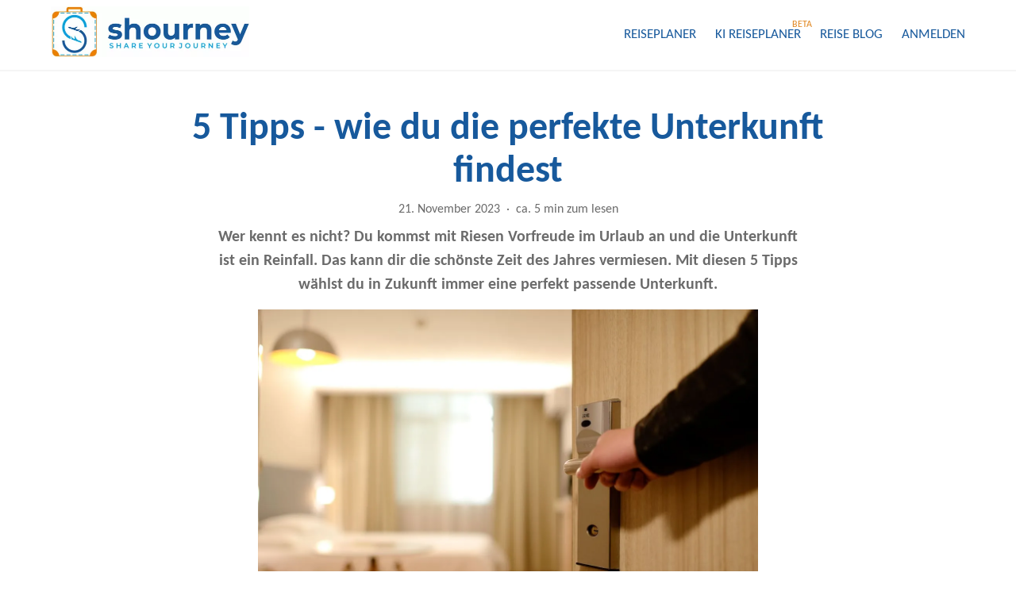

--- FILE ---
content_type: text/html
request_url: https://shourney.com/blog/5-tipps/perfekte-unterkunft
body_size: 12898
content:

<!DOCTYPE html>
<html lang="de">
  <head>
    <meta charset="UTF-8" />
    <title>5 Tipps für die Auswahl der perfekten Unterkunft</title>
    <meta name="viewport" content="width=device-width, initial-scale = 1.0, maximum-scale=1.0, user-scalable=no" />
    <link rel="apple-touch-icon" sizes="180x180" href="https://assets.shourney.com/icons/apple-touch-icon.png">
    <link rel="icon" type="image/png" sizes="32x32" href="https://assets.shourney.com/icons/favicon-32x32.png">
    <link rel="icon" type="image/png" sizes="16x16" href="https://assets.shourney.com/icons/favicon-16x16.png">
    <link rel="manifest" href="https://assets.shourney.com/icons/site.webmanifest">
    <link rel="mask-icon" href="https://assets.shourney.com/icons/safari-pinned-tab.svg" color="#5bbad5">
    <link rel="shortcut icon" href="https://assets.shourney.com/icons/favicon.ico">
    <meta name="msapplication-TileColor" content="#da532c">
    <meta name="msapplication-config" content="https://assets.shourney.com/icons/browserconfig.xml">
    <meta name="theme-color" content="#ffffff">

    
    
    <link rel="stylesheet" type="text/css" href="https://assets.shourney.com/css/main.css?1758dbf9" />
    
    
    
    <meta name="description" content="Finde heraus mit  welchen 5 Tipps du für deine nächste Reise die perfekte Unterkunft findest."/>
    
    
    <meta name="robots" content="index, follow, max-snippet:-1, max-image-preview:large, max-video-preview:-1">
    


    <script src="https://cdnjs.cloudflare.com/ajax/libs/flatpickr/4.6.9/flatpickr.min.js"
      integrity="sha512-+ruHlyki4CepPr07VklkX/KM5NXdD16K1xVwSva5VqOVbsotyCQVKEwdQ1tAeo3UkHCXfSMtKU/mZpKjYqkxZA=="
      crossorigin="anonymous"></script>
    <link rel="stylesheet" href="https://cdnjs.cloudflare.com/ajax/libs/flatpickr/4.6.9/flatpickr.min.css"
    integrity="sha512-OtwMKauYE8gmoXusoKzA/wzQoh7WThXJcJVkA29fHP58hBF7osfY0WLCIZbwkeL9OgRCxtAfy17Pn3mndQ4PZQ=="
    crossorigin="anonymous" />
    <script type="module">
      import { Application, Controller } from "https://unpkg.com/@hotwired/stimulus/dist/stimulus.js"
      window.Stimulus = Application.start()

      Stimulus.register("time-widget", class extends Controller {
        static targets = ['startDate', 'endDate'];

        connect() {
          var endPicker = flatpickr(this.endDateTarget, {
              altFormat: "j.m.Y",
              altInput: true,
              disableMobile: "true",
              minDate: this.startDateTarget.value,
          });

          var startPicker = flatpickr(this.startDateTarget, {
              minDate: new Date(),
              altFormat: "j.m.Y",
              altInput: true,
              disableMobile: "true",
              onChange(selectedDates, dateStr, instance) {
                  endPicker.set('minDate', dateStr)
              }
          });
        }
      })

      Stimulus.register("carousel", class extends Controller {
        static targets = ['slide', 'track', 'dots']
        connect() {
            this.index = 0;
            this.dots = []
            const slideWidth = this.slideTargets[0].getBoundingClientRect().width;

            const currentSlide = this.slideTargets[this.index];
            this.slideTargets.forEach((slide, slideIndex) => {
                slide.style.left = slideWidth * slideIndex + 'px';

                const dot = document.createElement('button');
                dot.classList.add('dot');

                if (slideIndex == 0) {
                    dot.classList.add('active')
                }

                dot.addEventListener('click', () => {
                    this.dots.forEach((d) => d.classList.remove('active'))
                    this.#moveToSlide(this.index, slideIndex);
                    this.index = slideIndex;
                });
                this.dotsTarget.appendChild(dot);
                this.dots.push(dot)
            })
        }

        #moveToSlide(currentSlideIndex, targetSlideIndex)  {
            let currentSlide = this.slideTargets[currentSlideIndex];
            let targetSlide = this.slideTargets[targetSlideIndex];
            this.trackTarget.style.transform = 'translateX(-' + targetSlide.style.left + ')';
            currentSlide.classList.remove('current-slide');
            targetSlide.classList.add('current-slide');

            
            const currentDot = this.dots[currentSlideIndex];
            const targetDot = this.dots[targetSlideIndex];
            currentDot.classList.remove('active');
            targetDot.classList.add('active');
        }

        prev() {
            const oldIndex = this.index;

            if (this.index == 0) {
                this.index = this.slideTargets.length - 1;
            } else {
                this.index = this.index - 1;
            }

            this.#moveToSlide(oldIndex, this.index);
        }

        next() {
            const oldIndex = this.index;

            if (this.index == this.slideTargets.length - 1) {
                this.index = 0;
            } else {
                this.index = this.index + 1;
            }

            this.#moveToSlide(oldIndex, this.index);
        }
    })



      Stimulus.register("country-selection", class extends Controller {
        static targets = ['input', 'select', 'tags', 'content']; 
        static values = {
          init: { type: String, default: "" }
        };

        connect() {
          this.currentlySelected = []
          this.selectItemTemplate = document.getElementById('select-item-template')
          this.countryTagTemplate = document.getElementById('country-tag-template')
          this.#fetchLocationData(this.inputTarget.value)

          if (this.initValue) {
            for(const init of this.initValue.split(",")) {
              const locationName = init.trim();
              this.#initTag(locationName)
            }
          }

          if (this.contentTarget.value) {
            const initialJsonArray = JSON.parse(this.contentTarget.value)
            for (const con of initialJsonArray) {
              this.#createCountryTag(con);
              this.currentlySelected.push(con)
            }
          }
        }

        toggleCountrySelect() {
          this.selectTarget.classList.toggle('active')
        }

        async #initTag(locationName) {
          const baseUrl = '/api/locations/';
          const url = baseUrl + encodeURIComponent(locationName);

          fetch(url, {
            headers: {
              "Content-Type": "application/json",
            },
          })
            .then(response => response.json())
            .then(data => {
              const location = data[0];

              for(const existingCountry of this.currentlySelected) {
                if (existingCountry.name == location.name && existingCountry.countryName == location.countryName &&
                    existingCountry.parentCode == location.parentCode && existingCountry.id == location.id) {
                      return;
                    }
              }

              this.#createCountryTag(location);
              this.currentlySelected.push(location);
              this.#writeContent()
            })
            .catch(error => {
              console.error("Error fetching location:", error);
            });
        }

        async #fetchLocationData(locationName) {
          if (locationName.length < 2) {
            this.selectTarget.textContent = "";
            return;
          }
          const baseUrl = '/api/locations/';
          const url = baseUrl + encodeURIComponent(locationName);

          fetch(url, {
            headers: {
              "Content-Type": "application/json",
            },
          })
            .then(response => response.json())
            .then(data => {
              
              this.selectTarget.textContent = "";

              for (const i in data) {
                const response = data[i];


                for(const existingCountry of this.currentlySelected) {
                  if (existingCountry.name == response.name && existingCountry.countryName == response.countryName &&
                      existingCountry.parentCode == response.parentCode && existingCountry.id == response.id) {
                        return;
                      }
                }

                const newSelectItem = this.selectItemTemplate.content.cloneNode(true)

                if (response.id > 0) {
                  newSelectItem.querySelector('.country-select-item-name').textContent = response.name
                  newSelectItem.querySelector('.country-select-item-country').textContent = response.countryName
                } else {
                  newSelectItem.querySelector('.country-select-item-name').textContent = response.countryName
                }

                newSelectItem.querySelector('.country-select-item-data').textContent = JSON.stringify(response)

                this.selectTarget.appendChild(newSelectItem)
              }
            })
            .catch(error => {
              console.error("Error fetching location:", error);
            });
        }

        updateSelect() {
          this.#fetchLocationData(this.inputTarget.value);
        }

        #createCountryTag(country) {
          const newTag = this.countryTagTemplate.content.cloneNode(true);
          if (country.id > 0) {
            newTag.querySelector('.tag-country-name').textContent = `${country.name} (${country.countryName})`
          } else {
            newTag.querySelector('.tag-country-name').textContent = country.countryName
          }
          
          this.tagsTarget.insertBefore(newTag, this.inputTarget);
        }

        removeCountry(e) {
          const tag = e.currentTarget.parentNode;
          const tagList = tag.parentNode
          const index = Array.from(tagList.children).indexOf(tag);

          if (index >= 0) {
            this.currentlySelected.splice(index, 1);
            tagList.removeChild(tag);
            this.#writeContent();
          }
        }

        #writeContent() {
          this.contentTarget.value = "[";

          for(const con of this.currentlySelected) {
            this.contentTarget.value += `${JSON.stringify(con)},`
          }

          this.contentTarget.value = this.contentTarget.value.slice(0, -1);

          this.contentTarget.value += "]"
        }

        selectCountry(e) {
          const json = e.currentTarget.querySelector('.country-select-item-data').textContent
          const countryJson = JSON.parse(json);
          this.#createCountryTag(countryJson)
          this.currentlySelected.push(countryJson)

          this.#writeContent();

          this.inputTarget.value = "";
          this.selectTarget.textContent = "";
        }
      })
  </script>
  </head>
  <body>
    
    <script>
      !function(f,b,e,v,n,t,s)
      {if(f.fbq)return;n=f.fbq=function(){n.callMethod?
      n.callMethod.apply(n,arguments):n.queue.push(arguments)};
      if(!f._fbq)f._fbq=n;n.push=n;n.loaded=!0;n.version='2.0';
      n.queue=[];t=b.createElement(e);t.async=!0;
      t.src=v;s=b.getElementsByTagName(e)[0];
      s.parentNode.insertBefore(t,s)}(window, document,'script',
      'https://connect.facebook.net/en_US/fbevents.js');
      fbq('init', '424887338997740');
      fbq('track', 'PageView');
      </script>
      <noscript><img height="1" width="1" style="display:none"
      src="https://www.facebook.com/tr?id=424887338997740&ev=PageView&noscript=1"
      /></noscript>
      
    
<div id="cookie-banner" hidden="hidden">
    <div id="cookie-header" class="has-text-centered">
        <p class="subtitle is-3 has-text-info">
            Cookies
        </p>
    </div>
    <div id="cookie-body">
        <p class="block">
            Wir nutzen Cookies auf shourney.com. Einige davon sind essenziell, während andere uns helfen,
            diese Webseite und deine Nutzererfahrung zu verbessern.
        </p>
        <div id="cookie-switches" class="block">
            <div class="columns is-tablet">
                <div class="column">
                    <div class="field">
                        <input id="essentiell-cookie" type="checkbox" name="essentiell-cookie"
                            class="switch is-rounded is-info" checked="checked" disabled="disabled">
                        <label for="essentiell-cookie">Essentiell</label>
                    </div>

                    <div class="field">
                        <input id="analysis-cookie" type="checkbox" name="analysis-cookie"
                            class="switch is-rounded is-info">
                        <label for="analysis-cookie">Statistik</label>
                    </div>
                </div>
                <div class="column">
                    <div class="field">
                        <input id="marketing-cookie" type="checkbox" name="marketing-cookie"
                            class="switch is-rounded is-info">
                        <label for="marketing-cookie">Marketing</label>
                    </div>
                </div>
            </div>
        </div>
    </div>
    <div id="cookie-footer">
        <div class="block has-text-centered has-text-right-desktop">
            <button id="accept-cookies" class="button">Auswahl akzeptieren</button>
            <button id="accept-all-cookies" class="button is-primary">Alle akzeptieren</button>
        </div>
    </div>
</div>
<script>
    function loadAnalysis() {
        
        (function(h,o,t,j,a,r){
            h.hj=h.hj||function(){(h.hj.q=h.hj.q||[]).push(arguments)};
            h._hjSettings={hjid:1739200,hjsv:6};
            a=o.getElementsByTagName('head')[0];
            r=o.createElement('script');r.async=1;
            r.src=t+h._hjSettings.hjid+j+h._hjSettings.hjsv;
            a.appendChild(r);
        })(window,document,'https://static.hotjar.com/c/hotjar-','.js?sv=');

        var script = document.createElement('script');
        script.onload = function () {
            window.dataLayer = window.dataLayer || [];
            function gtag(){dataLayer.push(arguments);}
            gtag('js', new Date());
            gtag('config', 'UA-131725362-1');
        };
        script.src = "https://www.googletagmanager.com/gtag/js?id=UA-131725362-1";

        document.head.appendChild(script);
        
    }
    function loadMarketing() {
    }
    (function () {
        if (/bot|googlebot|crawler|spider|robot|crawling/i.test(navigator.userAgent)) return;

        const acceptAllButton = document.getElementById('accept-all-cookies')
        const acceptButton = document.getElementById('accept-cookies')
        const cookieBanner = document.getElementById('cookie-banner')
        const analysisCookie = document.getElementById('analysis-cookie');
        const marketingCookie = document.getElementById('marketing-cookie');
        let isLoaded = false;

        let permissions = {
            marketing: false,
            analysis: false,
        }

        if (localStorage.getItem('cookiePermission') === null) {
            var stylesheet = document.createElement('link');
            stylesheet.href = 'https://cdn.jsdelivr.net/npm/bulma-switch@2.0.0/dist/css/bulma-switch.min.css';
            stylesheet.rel = 'stylesheet';
            stylesheet.type = 'text/css';
            document.getElementsByTagName('head')[0].appendChild(stylesheet);
            if (window.innerWidth < 900) {
                window.onscroll = () => {
                    if (!isLoaded) {
                        isLoaded = true;
                        cookieBanner.hidden = false;
                    }
                }
            } else {
                cookieBanner.hidden = false;
            }
        } else {
            permissions = JSON.parse(localStorage.getItem('cookiePermission'));

            if (permissions.analysis) {
                loadAnalysis()
            }
            if (permissions.marketing) {
                loadMarketing()
            }
            return
        }

        analysisCookie.checked = false;
        marketingCookie.checked = false;

        acceptAllButton.addEventListener('click', (ev) => {
            permissions.marketing = true;
            permissions.analysis = true;
            localStorage.setItem('cookiePermission', JSON.stringify(permissions))

            loadAnalysis()
            loadMarketing()

            cookieBanner.hidden = true;
        })

        acceptButton.addEventListener('click', (ev) => {
            if (analysisCookie.checked) {
                permissions.analysis = true;
                loadAnalysis()
            }

            if (marketingCookie.checked) {
                permissions.hotjar = true;
                loadMarketing()
            }

            localStorage.setItem('cookiePermission', JSON.stringify(permissions))
            cookieBanner.hidden = true;
        })
    }());

</script>

    <div id="wrapper">
      <div id="main-content">
        
<nav id="main-nav" class="navbar is-transparent has-shadow">
    <div class="container">
        <div class="navbar-brand">
            <a href="/" class="navbar-item">
                <picture>
                    <source srcset="https://assets.shourney.com/images/shourney_logo.webp" type="image/webp">
                    <source srcset="https://assets.shourney.com/images/shourney_logo_min.png" type="image/png">
                    <img src="https://assets.shourney.com/images/shourney_logo_min.png"
                        alt="shourney - einfach und bequem reise planen, finden und wieder teilen mit deinem Reiseplaner"
                        width="250"
                        height="90" />
                </picture>
            </a>
            <div class="navbar-burger burger" data-target="navbarLinksRight">
                <span></span>
                <span></span>
                <span></span>
            </div>
        </div>

        <div id="navbarLinksRight" class="navbar-menu">
            <div id="nav-items" class="navbar-end">
                <a href="/" class="navbar-item">
                    <span class="shourney-link">Reiseplaner</span>
                </a>
                
                <a href="/reiseplaner-ki" class="navbar-item beta">
                    <span class="shourney-link">KI Reiseplaner</span>
                </a>
                

                <a href="/blog" class="navbar-item">
                    <span class="shourney-link">Reise Blog</span>
                </a>
                
                <a class="navbar-item" href="/anmeldung">
                    <span class="shourney-link">Anmelden</span>
                </a>
                
            </div>
        </div>
    </div>
</nav>

        


        <main>

<style>
    .title.is-1.shourney-title {
      margin-bottom: 0.5rem;
    }

    .read-time::before {
      display: inline-block;
      margin: 0 0.25em;
      content: " · ";
    }

    .action-form-wrapper {
        display: flex;
        justify-content: center;
    }
    .planning-action-form.orange-form {
        background-color: #e0861f;
        border-color: #e0861f;
        width: 85%;
    }

    #custom-post .container:not(.is-max-desktop):not(.is-max-widescreen) {
      max-width: 900px;
    }

    #custom-post .shourney-content {
      color: #6b6b6b;
      font-size: 1rem;
      font-weight: 400;
      line-height: 1.5;
    }

    .shourney-content ul {
      font-size: 20px;
      list-style: disc inside;
    }

    .shourney-content ul ul {
      margin-left: 1em;
      list-style-type: circle;
    }

    .shourney-content ol {
      font-size: 20px;
      list-style-position: inside;
    }

    .shourney-content img {
      width: 70%;
      display: block;
      margin: 0 auto 1rem;
    }

    .shourney-content h1 {
      font-size: 2.5rem;
      font-weight: 400;
      color: #6b6b6b;
      line-height: 1.25;
      word-break: break-word;
    }

    .shourney-content h2 {
      font-size: 2.5rem;
      font-weight: 400;
      color: #6b6b6b;
      line-height: 1.25;
      word-break: break-word;
      margin-bottom: 1.5rem;
    }

    .shourney-content h3 {
      font-size: 2.5rem;
      font-weight: 400;
      color: #6b6b6b;
      line-height: 1.25;
      word-break: break-word;
      margin-bottom: 1.5rem;
    }


    .shourney-content h1:not(:last-child) {
      margin-bottom: 1.5rem;
    }

    .shourney-content p {
      font-size: 20px;
    }

    .shourney-content p:not(:last-child) {
      margin-bottom: 1rem;
    }
    .container .short-desc {
      width: 82%;
      margin: .5rem auto;
      font-weight: 700;
      font-size: 20px;
    }
    .has-text-centered.head {
      margin-bottom: 1rem;
    }
</style>



<style>details{font-size:20px;margin-bottom:1rem}summary{font-weight:700;cursor:pointer}summary::marker{color:#1dbbe6}html{scroll-behavior:smooth}#custom-post{counter-reset:css-counter 0}#custom-post h2{counter-increment:css-counter 1}#custom-post h2:before{content:counter(css-counter) ". "}</style>



<link rel="stylesheet" href="https://cdnjs.cloudflare.com/ajax/libs/flatpickr/4.6.9/flatpickr.min.css"
  integrity="sha512-OtwMKauYE8gmoXusoKzA/wzQoh7WThXJcJVkA29fHP58hBF7osfY0WLCIZbwkeL9OgRCxtAfy17Pn3mndQ4PZQ=="
  crossorigin="anonymous" />
<script src="https://cdnjs.cloudflare.com/ajax/libs/flatpickr/4.6.9/flatpickr.min.js"
integrity="sha512-+ruHlyki4CepPr07VklkX/KM5NXdD16K1xVwSva5VqOVbsotyCQVKEwdQ1tAeo3UkHCXfSMtKU/mZpKjYqkxZA=="
crossorigin="anonymous"></script>
<script src="https://cdnjs.cloudflare.com/ajax/libs/tagify/3.22.3/tagify.min.js" integrity="sha512-cQbiBpPEu7XNOm7G6ryxHllPF3AV4thbAOQr9I2rRtPj6CwpZf4HPVS6qw8hrHNQNjQTUe4Cfv0zelcOyvmInw==" crossorigin="anonymous" referrerpolicy="no-referrer"></script>
<link rel="stylesheet" href="https://cdnjs.cloudflare.com/ajax/libs/tagify/3.22.3/tagify.min.css" integrity="sha512-OSH/B3jD0C5kp3mFRx4Y8YQX0JC58ClKh087JpIwtLHCZmOL8qeXvNqab+TFJ1hD6p7WUFu/n1h+lfOvEJYkAQ==" crossorigin="anonymous" referrerpolicy="no-referrer" />




<section id="custom-post" class="section">
  <div class="container">
  
    <section>
      <div class="has-text-centered">
        <h1 class="title is-1 shourney-title">5 Tipps - wie du die perfekte Unterkunft findest</h1>
        <div>
            <time class="post-date" datetime="2020-09-17">21. November 2023</time>
            <span class="read-time" title="Estimated read time">
                ca. 5 min zum lesen
            </span>
        </div>
    </div>
      <div class="shourney-content">
        <p class="block short-desc has-text-centered">
Wer kennt es nicht? Du kommst mit Riesen Vorfreude im Urlaub an und die Unterkunft ist ein Reinfall. Das kann dir die schönste Zeit des Jahres vermiesen. Mit diesen 5 Tipps wählst du in Zukunft immer eine perfekt passende Unterkunft.</p>
<img loading="lazy" src="https://strato-assets.shourney.com/5-tipps-perfekte-unterkunft.webp" alt="perfekte Unterkunft">
<h2>Mache dir klar was du von der Unterkunft erwartest</h2>
<p>Um die perfekte Unterkunft zu finden, musst du dir erst einmal klar machen, welche Erwartungen du an die Unterkunft hast. Wer entsprechend seiner Erwartungen aussucht und bucht, kann nicht enttäuscht werden. Reist du alleine, als Paar oder in einer Freundesgruppe? Die Ansprüche an die Unterkunft können ganz unterschiedliche sein. Während du allein oder mit Freunden vielleicht einfach ins Hostel gehst, suchst du dir als Paar dann doch lieber ein Hotelzimmer.</p>
<p>Was ist dir bei der Unterkunft wichtig? Ist es die Sauberkeit allgemein, ein modernes Badezimmer, ein großes Bett, eine zentrale Lage, Poolbereich oder Fitness? Du siehst es gibt viele unterschiedliche Anforderungen. Mach dir klar was dir wichtig ist und worauf du verzichten kannst und wähle so die Filterkriterien für die Suche deiner Unterkunft aus.</p>
<h2>Wähle den Typ der Unterkunft enstprechend deiner Erwartung</h2>
<p>Deine Ewartungen und Ansprüche an die Unterkunft hast du abgesteckt - perfekt. Jetzt wählst du entsprechend einen Unterkunfts-Typ aus, der dafür geeignet ist. Anbei ein kurzer Überblick an Möglichkeiten und wann diese Unterkunftstypen geeignet sind.</p>
<p><b>Hotel - der Klassiker</b>: Ein Hotel kann für nahezu jeden das Richtige sein- ob allein, als Paar oder in einer kleinen Gruppe. Du hast im Einzel oder Doppelzimmer eine gute Privatsphäre und meist auch ein eigenes Bad. Der Komfort ist hoch und du wirst immer auch die Möglichkeit haben zumindest ein Frühstück zu bekommen.</p>
<p><b>Ferienwohnung - für längere Aufenthalte</b>: Wenn du längere Zeit an einem Ort verbringst und viel in der Unterkunft bist (z.B. am Strand), dann kann eine Ferienwohnung das richtige sein. Diese ist meist wie eine Wohnung mit allem eingerichtet und du hast z.B. eine Küche in der du selbst kochen kannst. Du musst dich aber oft auch selbst versorgen, da ein Frühstück meistens nicht mit angeboten wird. Auch in der Gruppe kann eine Ferienwohnung interessant sein, da mehr Leute darin unterkommen können.</p>
<p><b>Hostel - der Preis Champion</b>: Wenn es hauptsächlich um die Kosten geht, ist ein Hostel meist eine gute Wahl. Du kannst sehr günstig übernachten, musst aber auch mit einigen Mitreisenden das Zimmer teilen und schläfst zum Beispiel in Stockbetten. Manche hassen das, manche lieben es aber aufgrund der neuen Kontakte, die du mit anderen Reisenden knüpfen kannst. Vor allem für allein-Reisende Backpacker oder eine Gruppe von Backpackern ist das Hostel eine gute Wahl.</p>
<p><b>AirBnB - privat an privat</b>: <a href="https://airbnb.de" target="_blank">AirBnB</a> hat den Reisemarkt ordentlich aufgemischt. Private Leute können ihre gesamte Unterkunft oder ein einzelnes Zimmer vermieten. Es gibt nichts, was es auf AirBnB nicht gibt, vom Baumhaus zum einfachen Zimmer in einer Wohnung hin zu ganzen Villen. Es ist für nahezu jeden Anspruch etwas dabei. Unsere Empfehlung: AirBnB kannst du immer als Vergleich mit rein nehmen, manchmal machst du hier ein Preis Leistungs Schnäppchen.</p>
<h2>Prüfe die gesamt-Bewertung und die Aktualität der Bewertungen</h2>
<p>Die online Buchung bietet dir den Vorteil, dass für nahezu jede Unterkunft eine Unzahl an Bewertungen von anderen Reisenden vorliegt. Diese solltest du auf jeden Fall in deine Entscheidung mit einbeziehen. Bei <a href="https://www.booking.com/index.html?aid=1854009" target="_blank">booking.com </a> kannst du z.B. Filtern nur Unterkünfte mit einer bestimmten Mindest-Bewertung angezeigt zu bekommen. Achte bei den Bewertungen natürlich auf die Höhe, aber auch auf die Anzahl und Aktualität.</p>
<p>Wenn die Unterkunft zwar Top bewertet ist, das aber nur aus 4 Bewertungen stammt, ist das weniger wert als eine Unterkunft, die nahezu perfekt bewertet ist, das aber aus 500 Bewertungen. Unsere Empfehlung: Über 50 Bewertungen sollte die Unterkunft mindestens haben. Prüfe auch, wie aktuell diese Bewertungen sind. Es sollten über einen längeren Zeitraum regelmäßig neue Bewertungen dazu kommen. Wenn alle Bewertungen aus einem ganz kurzen Zeitraum stammen und danach nichts mehr kam, könnten diese gestellt sein. Prüfe auch, ob es in den letzten 3 Monaten regelmäßig neue Bewertungen gab.</p>
<p>Die Bewertungen der letzten 3 Monate sind meist die interessantesten, da sie den aktuellsten Stand der Unterkunft wiedergeben. Vielleicht gibt es mehrere schlechte Bewertungen von vor 1 Jahr, die den Zustand der Anlage bemängeln, aktuell sind die Bewertungen aber gut, da gerade frisch renoviert wurde. Schaue dir auch einmal gezielt die schlechten Bewertungen an und finde heraus, warum eine Unterkunft schlecht bewertet wurde. So kannst du prüfen, ob die schlechte Bewertung für dich überhaupt relevant ist. Wenn z.B. eine Unterkunft schlecht bewertet wurde, weil das Frühstück nicht gut war, du aber dort gar nicht frühstücken wirst, kann dir das egal sein.</p>
<h2>Lage, Lage, Lage</h2>
<p>Das Motto Lage, Lage, Lage bei Immobilien gilt auch für deine Unterkunft auf Reisen. Hier machst du dir am besten zuerst bewusst, wie du unterwegs bist: Mit dem Auto, dem Zug oder einem anderen Fortbewegungsmittel? Je nachdem solltest du auch die Lage deiner Unterkunft wählen. Wenn du ein Auto hast, kann eine Unterkunft etwas außerhalb des Zentrums Sinn machen. Diese ist günstiger und du kannst dort eventuell auch besser parken (achte immer darauf, dass Parkmöglichkeiten vorhanden sind, wenn du mit dem Auto unterwegs bist). Bist du mit dem Zug unterwegs, kann eine Unterkunft im Zentrum, direkt in der Nähe einer Bahnstation besser sein.</p>
<p>Mache dir auch bewusst, wohin du von der Unterkunft aus kommen willst. Willst du zum Beispiel die Stadt zu Fuß besichtigen, dann nehme eine Unterkunft im Zentrum. Ist es für dich nur ein Zwischenstopp auf der Durchreise mit dem Auto, nehme etwas am Stadtrand. Musst du vom Flughafen zur Unterkunft oder zurück zum Flughafen, dann schaue vorab wie gut die Verbindung zum Flughafen ist.</p>
<p>Wenn du eine Unterkunft in einer Großstadt buchst, informiere dich vorab auch kurz über das Stadtviertel, in dem die Unterkunft liegt. Ist es sicher oder herrscht in dem Viertel eventuell eine erhöhte Kriminalität? Das kannst du über folgende Google Suche meist gut rausfinen: Suche einfach nach dem Name des Stadtviertels + dem Begriff Safety. Meist gibt es mehr englische Einträge zu solchen Themen, wenn es internationale Großstädte sind.</p>
<p>Um einen guten Überblick über die Lage der Unterkünfte und den Preise in den jeweiligen Lagen zu bekommen, kannst du bei <a href="https://www.booking.com/index.html?aid=1854009" target="_blank">booking.com </a> zum Beispiel die Anzeige im Kartenformat nutzen.</p>
<h2>Die richtige Buchung</h2>
<p>Wenn du anhand der vorherigen Tipps die richtige Unterkunft gefunden hast, geht es an die Buchung. Buche auf jeden Fall über einen etablierten Anbieter wie z.B. <a href="https://www.booking.com/index.html?aid=1854009" target="_blank">booking.com</a> oder <a href="https://tc.tradetracker.net/?c=12189&m=12&a=355130&r=&u=%2F" target="_blank">trivago</a>. Du kannst auch die Preise über verschiedene Portale vergleichen, um das günstigste Angebot zu finden. In manchen Fällen lässt sich noch etwas sparen, wenn du direkt über die Website der Unterkunft eine Buchung anfragst. Allerdings sind dann meist die Stornobedingungen etwas schlechter als z.B. bei booking.com. Achte also darauf das beste Angebot aus Leistung (z.B. mit Früstück) und Stornobedingungen über einen etablierten Buchungsweg zu finden.</p>
<h3>Fazit</h3>
<p>Um die perfekte Unterkunft zu finden, mache dir zuerst deine Erwartungen bewusst und suche dir entsprechend den richtigen Unterkunftstyp aus (Hotel, Ferienwohnung, Hostel). Prüfe die Bewertungen und achte auf Aktualität und schaue bei den schlechten Bewertungen, was bemängelt wurde. Achte darauf, dass die Lage zu deiner Anreise passt (Auto, Zug) und du von der Unterkunft aus einfach an die Plätze kommst, die du dir anschauen willst. Schaue dann über welches Buchungsportal du den besten Komprommiss aus Preis, Leistung und Stornobedingungen bekommst. Dann steht deiner Buchung nichts im Weg.</p>
<p>Die gebuchte Unterkunft trägst du dann natürlich gleich in deine <a href="https://shourney.com/" target="_blank">Reiseplanung auf shourney.com</a> ein, um den Überblick über die gesamte Reise zu behalten.</p>
<form id="top-form" action="/reise-planen" method="POST" style="max-width: 900px; margin: 1rem auto;">
      <div class="planning-action-form">
        <div class="title-text has-text-centered">
          <h1 class="title is-2 has-text-white">
            Dein kostenloser Reiseplaner
          </h1>
        </div>
        <div>
          <div class="field is-horizontal" data-controller="country-selection" data-country-selection-init-value="">
            <div class="field-body">
              <div class="field">
                <div class="input country-taginput taginput-flex">
                  <template id="select-item-template">
                    <div class="country-select-item" data-action="click->country-selection#selectCountry">
                      <div class="country-select-item-data" hidden=""></div>
                      <div class="country-select-item-name"></div>
                      <div class="country-select-item-country"></div>
                    </div>
                  </template>
                  <template id="country-tag-template">
                    <div class="country-tag">
                      <span class="tag-country-name"></span>
                      <i class="las la-times close-tag" data-action="click->country-selection#removeCountry"></i>
                    </div>
                  </template>
                  <div class="country-tags taginput-flex" data-country-selection-target="tags">
                    <input class="country-search" placeholder="Wohin möchtest du Reisen?" autocomplete="off" data-country-selection-target="input" type="text" data-action="keyup->country-selection#updateSelect" id="countries">
                  </div>
                  <div class="country-select" data-country-selection-target="select"></div>
                  <input type="hidden" name="countries" data-country-selection-target="content">
                </div>
              </div>
            </div>
          </div>

          <div class="field is-horizontal" data-controller="time-widget">
            <div class="field-body">
              <div class="field">
                <div class="control has-icons-left">
                  <input name="from-date" data-time-widget-target="startDate" class="input" type="text" placeholder="Anreise" readonly>
                  <span class="icon is-left placeholder-calendar">
                    <i class="las la-calendar"></i>
                  </span>
                </div>
              </div>
              <div class="field">
                <div class="control has-icons-left">
                  <input name="to-date" data-time-widget-target="endDate" class="input" type="text" placeholder="Abreise" readonly>
                  <span class="icon is-left placeholder-calendar">
                    <i class="las la-calendar"></i>
                  </span>
                </div>
              </div>
            </div>
          </div>
        </div>
        <div class="has-text-centered">
          <button class="button">Planung starten</button>
        </div>
      </div>
    </form>

      </div>
    </section>
  
  </div>
</section>

<script>
  function tagTemplate(tagData){
      return `
          <tag title="${tagData.name}"
                  contenteditable='false'
                  spellcheck='false'
                  tabIndex="-1"
                  class="tagify__tag ${tagData.class ? tagData.class : ""}"
                  ${this.getAttributes(tagData)}>
              <x title='' class='tagify__tag__removeBtn' role='button' aria-label='remove tag'></x>
              <div>
                  <span class='tagify__tag-text'>${tagData.name} ${ tagData.countryName ? `(${tagData.countryName})` : ""}</span>
              </div>
          </tag>
      `
  }

  function suggestionItemTemplate(tagData){
      return `
          <div ${this.getAttributes(tagData)}
              class='tagify__dropdown__item ${tagData.class ? tagData.class : ""}'
              tabindex="0"
              role="option">
              <strong>${tagData.name}</strong>
              <div style="opacity: 75%; font-size: 0.8em; margin-top: -5px;">${ tagData.countryName ? `${tagData.countryName}` : ""}</div>
          </div>
      `
  }

  function initTagify(input) {
    var whiteList = []

    if (input.value) {
      try {
        whiteList = JSON.parse(input.value)
      } catch(e) {
        
      }
    }

    var tagify = new Tagify(input, {
        tagTextProp: 'name', 
        enforceWhitelist: true,
        skipInvalid: true, 
        dropdown: {
            highlightFirst: true,
            closeOnSelect: true,
            enabled: 0,
            searchKeys: ['name', 'countryName']  
        },
        templates: {
            tag: tagTemplate,
            dropdownItem: suggestionItemTemplate
        },
        whitelist: whiteList
    }),
        controller; 


    
    tagify.on('input', onInput)
    tagify.on('invalid', (e) => {
      console.log(e)
    })
    tagify.on('add', function(e)  {
      tagify.settings.whitelist.length = 0; 
      tagify.settings.whitelist.push(...tagify.value)
      tagify.settings.placeholder = "";
    })

    function onInput( e ){
      var value = e.detail.value

      
      controller && controller.abort()
      controller = new AbortController()

      tagify.loading(true).dropdown.hide.call(tagify)

      fetch(`${window.location.origin}/api/locations/${value}`, {signal:controller.signal})
        .then(RES => RES.json())
        .then(function(newWhitelist) {
            tagify.settings.whitelist.length = 0; 
            newWhitelist = newWhitelist.map((e) => ({...e, value: e.name, parent: e.country}))
            tagify.settings.whitelist.push(...newWhitelist, ...tagify.value)
            tagify.loading(false).dropdown.show.call(tagify, value);
        })
    }
  }
  var input = document.querySelectorAll('.journey-targets')
  for (const target of input) {
      initTagify(target)
  }
</script>


<script>
  document.addEventListener("DOMContentLoaded", function () {
      const fromDateInput = document.querySelectorAll('.from-date.input');
      const toDateInput = document.querySelectorAll('.to-date.input');

      for (const input of fromDateInput) {
          let endPicker = null;
          let endPickerFunction = () => {}

          for (const endInput of toDateInput) {
              if (endInput.dataset.no == input.dataset.no) {
                  endPicker = flatpickr(endInput, {
                      minDate: new Date(),
                      altFormat: "j.m.Y",
                      altInput: true,
                      disableMobile: "true",
                      onChange: endPickerFunction,
                  });
                  break;
              }
          }

          if (endPicker != null) {
              endPickerFunction = (selectedDates, dateStr, instance) => {
                  endPicker.set('minDate', dateStr)
              }
          }
          var startPicker = flatpickr(input, {
              minDate: new Date(),
              altFormat: "j.m.Y",
              altInput: true,
              disableMobile: "true",
              onChange: endPickerFunction,
          });
      }
  });

function initializeFlatpickr(startElementId, endElementId) {
  let startElement = document.getElementById(startElementId);
  let endElement = document.getElementById(endElementId);


  var endPicker = flatpickr(endElement, {
      altFormat: "j.m.Y",
      altInput: true,
      disableMobile: "true",
      minDate: startElement.value,
  });
}

</script>
</main>
        
        <link rel="stylesheet" href="https://maxst.icons8.com/vue-static/landings/line-awesome/line-awesome/1.3.0/css/line-awesome.min.css">
        

      </div>
      
<div id="footer-wrapper">
    <footer class="footer">
        <div class="container">
            <div class="columns" style="text-align: center;">
                <div class="column is-one-third">
                    <div class="footer-card">
                        <p class="has-text-centered footer-title">Folgt uns auf</p>
                        <hr>
                        <div class="footer-content has-text-centered-mobile">
                            <ul id="follow-sites">
                                <li><a target="_blank" rel="noopener noreferrer"
                                        href="https://www.facebook.com/shourney/"><img
                                            src="https://assets.shourney.com/images/brands/facebook-min.png"
                                            alt="Facebook icon" loading="lazy"
                                            width="16"
                                            height="18"> Facebook</a></li>
                                <li><a target="_blank" rel="noopener noreferrer"
                                        href="https://www.instagram.com/shourneycom/?hl=de"><img
                                            src="https://assets.shourney.com/images/brands/instagram-min.png"
                                            alt="Instagram icon" loading="lazy"
                                            width="16"
                                            height="18"> Instagram</a></li>
                                <li><a target="_blank" rel="noopener noreferrer"
                                        href="https://www.pinterest.de/shourney/"><img
                                            src="https://assets.shourney.com/images/brands/pinterest-min.png"
                                            alt="Pinterest icon" loading="lazy"
                                            width="16"
                                            height="18"> Pinterest</a></li>
                            </ul>
                        </div>
                    </div>
                </div>
                <div class="column is-one-third">
                    <div class="footer-card">
                        <p class="has-text-centered footer-title">Themen</p>
                        <hr>
                        <div class="footer-content has-text-centered-mobile">
                            <ul>
                                <li><a href="/individualreise">Individualreise</a></li>
                                <li><a href="/weltreise-planen">Weltreise planen</a></li>
                                <li><a href="/backpacking">Backpacking</a></li>
                                <li><a href="/work-and-travel">Work & Travel</a></li>
                            </ul>
                        </div>
                    </div>
                </div>
                <div class="column is-one-third">
                    <div class="footer-card">
                        <p class="has-text-centered footer-title">Informationen</p>
                        <hr>
                        <div class="footer-content has-text-centered-mobile">
                            <ul>
                                <li><a href="/buchungspartner">Buchungspartner</a></li>
                                <li><a href="/impressum">Impressum</a></li>
                                <li><a href="/datenschutz">Datenschutz</a></li>
                            </ul>
                        </div>
                    </div>
                </div>
            </div>
            <hr>
            <div>
                <div class="columns is-vcentered">
                    <div class="column has-text-centered-mobile">
                        <div id="copyright-placeholder"></div>
                    </div>
                    <div class="column has-text-centered">
                        <img src="https://upload.wikimedia.org/wikipedia/en/b/ba/Flag_of_Germany.svg" alt="Germany flag"
                            style="height: 17px; padding-right: 0.45rem;" width="36" height="17">
                            <a class="made-link" href="https://app-werk.io">made and hosted in Germany</a>
                    </div>
                    <div class="column is-narrow web4nature-siegel">
                        <a target="_blank" rel="noreferrer" href="https://web4nature.de/">
                            <img
                                src="https://strato-assets.shourney.com/yes-to-less-siegel-silber.webp"
                                alt="Yes to less Siegel | Reiseplaner"
                                loading="lazy"
                                height="72"
                                width="72">
                        </a>

                        <div class="web4nature-content">
                            <span>Silber-Siegel-Träger von</span>
                            <a target="_blank" rel="noreferrer" href="https://web4nature.de/">web4nature</a>
                        </div>
                    </div>
                    <div class="column">
                        <div class="columns">
                            <div class="column"></div>
                            <div class="column is-narrow">
                                <div style="margin-bottom: -0.15em;" class="columns is-gapless">
                                    <div class="column is-narrow">
                                        <img style="height:50px" id="ssl-logo-image"
                                            src="https://assets.shourney.com/images/SSL_Logo_final325.png"
                                            loading="lazy"
                                            alt="Sichere Verschlüsselung" width="128" height="50">
                                    </div>
                                    <div class="column has-text-centered-mobile">
                                        <p style="margin-top: 16px;">shourney.com</p>
                                    </div>

                                </div>
                                <div class="columns is-gapless has-text-centered">
                                    <div class="column">verwendet sichere SSL-Zertifikate</div>
                                </div>
                            </div>
                        </div>

                    </div>
                </div>
            </div>
        </div>
    </footer>
</div>

    </div>
    <script>
      var copyright = "© 2018-"
      copyright += new Date().getFullYear();
      copyright += " shourney.com - Alle Rechte vorbehalten"
      document.addEventListener('DOMContentLoaded', () => {
        document.getElementById("copyright-placeholder").innerHTML = copyright;

        
        const $navbarBurgers = Array.prototype.slice.call(document.querySelectorAll('.navbar-burger'), 0);

        
        if ($navbarBurgers.length > 0) {

          
          $navbarBurgers.forEach( el => {
            el.addEventListener('click', () => {

              
              const target = el.dataset.target;
              const $target = document.getElementById(target);

              
              el.classList.toggle('is-active');
              $target.classList.toggle('is-active');

            });
          });
        }

      });
    </script>
  </body>
</html>


--- FILE ---
content_type: application/javascript; charset=utf-8
request_url: https://cdnjs.cloudflare.com/ajax/libs/tagify/3.22.3/tagify.min.js
body_size: 27734
content:
(function (global, factory) {
  typeof exports === 'object' && typeof module !== 'undefined' ? module.exports = factory() :
  typeof define === 'function' && define.amd ? define(factory) :
  (global = global || self, global.Tagify = factory());
}(this, (function () { 'use strict';

  function _typeof(obj) {
    if (typeof Symbol === "function" && typeof Symbol.iterator === "symbol") {
      _typeof = function (obj) {
        return typeof obj;
      };
    } else {
      _typeof = function (obj) {
        return obj && typeof Symbol === "function" && obj.constructor === Symbol && obj !== Symbol.prototype ? "symbol" : typeof obj;
      };
    }

    return _typeof(obj);
  }

  function _defineProperty(obj, key, value) {
    if (key in obj) {
      Object.defineProperty(obj, key, {
        value: value,
        enumerable: true,
        configurable: true,
        writable: true
      });
    } else {
      obj[key] = value;
    }

    return obj;
  }

  function _toConsumableArray(arr) {
    return _arrayWithoutHoles(arr) || _iterableToArray(arr) || _nonIterableSpread();
  }

  function _arrayWithoutHoles(arr) {
    if (Array.isArray(arr)) {
      for (var i = 0, arr2 = new Array(arr.length); i < arr.length; i++) arr2[i] = arr[i];

      return arr2;
    }
  }

  function _iterableToArray(iter) {
    if (Symbol.iterator in Object(iter) || Object.prototype.toString.call(iter) === "[object Arguments]") return Array.from(iter);
  }

  function _nonIterableSpread() {
    throw new TypeError("Invalid attempt to spread non-iterable instance");
  }

  // console.json = console.json || function(argument){
  //     for(var arg=0; arg < arguments.length; ++arg)
  //         console.log(  JSON.stringify(arguments[arg], null, 4)  )
  // }
  // const isEdge = /Edge/.test(navigator.userAgent)
  var sameStr = function sameStr(s1, s2, caseSensitive, trim) {
    // cast to String
    s1 = "" + s1;
    s2 = "" + s2;

    if (trim) {
      s1 = s1.trim();
      s2 = s2.trim();
    }

    return caseSensitive ? s1 == s2 : s1.toLowerCase() == s2.toLowerCase();
  }; // const getUID = () => (new Date().getTime() + Math.floor((Math.random()*10000)+1)).toString(16)

  var removeCollectionProp = function removeCollectionProp(collection, unwantedProps) {
    return collection.map(function (v) {
      var props = {};

      for (var p in v) {
        if (unwantedProps.indexOf(p) < 0) props[p] = v[p];
      }

      return props;
    });
  };
  function decode(s) {
    var el = document.createElement('div');
    return s.replace(/\&#?[0-9a-z]+;/gi, function (enc) {
      el.innerHTML = enc;
      return el.innerText;
    });
  }
  /**
   * utility method
   * https://stackoverflow.com/a/35385518/104380
   * @param  {String} s [HTML string]
   * @return {Object}   [DOM node]
   */

  function parseHTML(s) {
    var parser = new DOMParser(),
        node = parser.parseFromString(s.trim(), "text/html");
    return node.body.firstElementChild;
  }
  /**
   * Removed new lines and irrelevant spaces which might affect layout, and are better gone
   * @param {string} s [HTML string]
   */

  function minify(s) {
    return s ? s.replace(/\>[\r\n ]+\</g, "><").replace(/(<.*?>)|\s+/g, function (m, $1) {
      return $1 ? $1 : ' ';
    }) // https://stackoverflow.com/a/44841484/104380
    : "";
  }
  function removeTextChildNodes(elm) {
    var iter = document.createNodeIterator(elm, NodeFilter.SHOW_TEXT, null, false),
        textnode; // print all text nodes

    while (textnode = iter.nextNode()) {
      if (!textnode.textContent.trim()) textnode.parentNode.removeChild(textnode);
    }
  }
  function getfirstTextNode(elm, action) {
    action = action || 'previous';

    while (elm = elm[action + 'Sibling']) {
      if (elm.nodeType == 3) return elm;
    }
  }
  /**
   * utility method
   * https://stackoverflow.com/a/6234804/104380
   */

  function escapeHTML(s) {
    return s.replace(/&/g, "&amp;").replace(/</g, "&lt;").replace(/>/g, "&gt;").replace(/"/g, "&quot;").replace(/`|'/g, "&#039;");
  }

  function isArray(a) {
    return a instanceof Array;
  }
  /**
   * Checks if an argument is a javascript Object
   */


  function isObject(obj) {
    var type = Object.prototype.toString.call(obj).split(' ')[1].slice(0, -1);
    return obj === Object(obj) && type != 'Array' && type != 'Function' && type != 'RegExp' && type != 'HTMLUnknownElement';
  }
  /**
   * merge objects into a single new one
   * TEST: extend({}, {a:{foo:1}, b:[]}, {a:{bar:2}, b:[1], c:()=>{}})
   */

  function extend(o, o1, o2) {
    if (!(o instanceof Object)) o = {};
    copy(o, o1);
    if (o2) copy(o, o2);

    function copy(a, b) {
      // copy o2 to o
      for (var key in b) {
        if (b.hasOwnProperty(key)) {
          if (isObject(b[key])) {
            if (!isObject(a[key])) a[key] = Object.assign({}, b[key]);else copy(a[key], b[key]);
            continue;
          }

          if (isArray(b[key])) {
            a[key] = Object.assign([], b[key]);
            continue;
          }

          a[key] = b[key];
        }
      }
    }

    return o;
  }
  /**
   *  Extracted from: https://stackoverflow.com/a/37511463/104380
   * @param {String} s
   */

  function unaccent(s) {
    // if not supported, do not continue.
    // developers should use a polyfill:
    // https://github.com/walling/unorm
    if (!String.prototype.normalize) return s;
    if (typeof s === 'string') return s.normalize("NFD").replace(/[\u0300-\u036f]/g, "");
  }
  /**
   * Meassures an element's height, which might yet have been added DOM
   * https://stackoverflow.com/q/5944038/104380
   * @param {DOM} node
   */

  function getNodeHeight(node) {
    var height,
        clone = node.cloneNode(true);
    clone.style.cssText = "position:fixed; top:-9999px; opacity:0";
    document.body.appendChild(clone);
    height = clone.clientHeight;
    clone.parentNode.removeChild(clone);
    return height;
  }
  var isChromeAndroidBrowser = /(?=.*chrome)(?=.*android)/i.test(navigator.userAgent);

  var dropdownMethods = {
    init: function init() {
      this.DOM.dropdown = this.parseTemplate('dropdown', [this.settings]);
      this.DOM.dropdown.content = this.DOM.dropdown.querySelector(this.settings.classNames.dropdownWrapperSelector);
    },

    /**
     * shows the suggestions select box
     * @param {String} value [optional, filter the whitelist by this value]
     */
    show: function show(value) {
      var _this = this;

      var _s = this.settings,
          firstListItem,
          firstListItemValue,
          selection = window.getSelection(),
          allowNewTags = _s.mode == 'mix' && !_s.enforceWhitelist,
          noWhitelist = !_s.whitelist || !_s.whitelist.length,
          noMatchListItem,
          isManual = _s.dropdown.position == 'manual'; // if text still exists in the input, and `show` method has no argument, then the input's text should be used

      value = value === undefined ? this.state.inputText : value; // ⚠️ Do not render suggestions list  if:
      // 1. there's no whitelist (can happen while async loading) AND new tags arn't allowed
      // 2. dropdown is disabled
      // 3. loader is showing (controlled outside of this code)

      if (noWhitelist && !allowNewTags && !_s.templates.dropdownItemNoMatch || _s.dropdown.enable === false || this.state.isLoading) return;
      clearTimeout(this.dropdownHide__bindEventsTimeout); // if no value was supplied, show all the "whitelist" items in the dropdown
      // @type [Array] listItems
      // TODO: add a Setting to control items' sort order for "listItems"

      this.suggestedListItems = this.dropdown.filterListItems.call(this, value); // trigger at this exact point to let the developer the chance to manually set "this.suggestedListItems"

      if (value && !this.suggestedListItems.length) {
        this.trigger('dropdown:noMatch', value);
        if (_s.templates.dropdownItemNoMatch) noMatchListItem = _s.templates.dropdownItemNoMatch.call(this, {
          value: value
        });
      } // if "dropdownItemNoMatch" was no defined, procceed regular flow.
      //


      if (!noMatchListItem) {
        // in mix-mode, if the value isn't included in the whilelist & "enforceWhitelist" setting is "false",
        // then add a custom suggestion item to the dropdown
        if (this.suggestedListItems.length) {
          if (value && allowNewTags && !this.state.editing.scope && !sameStr(this.suggestedListItems[0].value, value)) this.suggestedListItems.unshift({
            value: value
          });
        } else {
          if (value && allowNewTags && !this.state.editing.scope) {
            this.suggestedListItems = [{
              value: value
            }];
          } // hide suggestions list if no suggestion matched
          else {
              this.input.autocomplete.suggest.call(this);
              this.dropdown.hide.call(this);
              return;
            }
        }

        firstListItem = this.suggestedListItems[0];
        firstListItemValue = "" + (isObject(firstListItem) ? firstListItem.value : firstListItem);

        if (_s.autoComplete && firstListItemValue) {
          // only fill the sugegstion if the value of the first list item STARTS with the input value (regardless of "fuzzysearch" setting)
          if (firstListItemValue.indexOf(value) == 0) this.input.autocomplete.suggest.call(this, firstListItem);
        }
      }

      this.dropdown.fill.call(this, noMatchListItem);
      if (_s.dropdown.highlightFirst) this.dropdown.highlightOption.call(this, this.DOM.dropdown.content.children[0]); // bind events, exactly at this stage of the code. "dropdown.show" method is allowed to be
      // called multiple times, regardless if the dropdown is currently visible, but the events-binding
      // should only be called if the dropdown wasn't previously visible.

      if (!this.state.dropdown.visible) // timeout is needed for when pressing arrow down to show the dropdown,
        // so the key event won't get registered in the dropdown events listeners
        setTimeout(this.dropdown.events.binding.bind(this)); // set the dropdown visible state to be the same as the searched value.
      // MUST be set *before* position() is called

      this.state.dropdown.visible = value || true;
      this.state.dropdown.query = value;
      this.state.selection = {
        anchorOffset: selection.anchorOffset,
        anchorNode: selection.anchorNode
      }; // try to positioning the dropdown (it might not yet be on the page, doesn't matter, next code handles this)

      if (!isManual) {
        // a slight delay is needed if the dropdown "position" setting is "text", and nothing was typed in the input,
        // so sadly the "getCaretGlobalPosition" method doesn't recognize the caret position without this delay
        setTimeout(function () {
          _this.dropdown.position.call(_this);

          _this.dropdown.render.call(_this);
        });
      } // a delay is needed because of the previous delay reason.
      // this event must be fired after the dropdown was rendered & positioned


      setTimeout(function () {
        _this.trigger("dropdown:show", _this.DOM.dropdown);
      });
    },
    hide: function hide(force) {
      var _this2 = this;

      var _this$DOM = this.DOM,
          scope = _this$DOM.scope,
          dropdown = _this$DOM.dropdown,
          isManual = this.settings.dropdown.position == 'manual' && !force; // if there's no dropdown, this means the dropdown events aren't binded

      if (!dropdown || !document.body.contains(dropdown) || isManual) return;
      window.removeEventListener('resize', this.dropdown.position);
      this.dropdown.events.binding.call(this, false); // unbind all events
      // if the dropdown is open, and the input (scope) is clicked,
      // the dropdown should be now "close", and the next click (on the scope)
      // should re-open it, and without a timeout, clicking to close will re-open immediately
      //  clearTimeout(this.dropdownHide__bindEventsTimeout)
      //  this.dropdownHide__bindEventsTimeout = setTimeout(this.events.binding.bind(this), 250)  // re-bind main events

      scope.setAttribute("aria-expanded", false);
      dropdown.parentNode.removeChild(dropdown); // scenario: clicking the scope to show the dropdown, clicking again to hide -> calls dropdown.hide() and then re-focuses the input
      // which casues another onFocus event, which checked "this.state.dropdown.visible" and see it as "false" and re-open the dropdown

      setTimeout(function () {
        _this2.state.dropdown.visible = false;
      }, 100);
      this.state.dropdown.query = this.state.ddItemData = this.state.ddItemElm = this.state.selection = null; // if the user closed the dropdown (in mix-mode) while a potential tag was detected, flag the current tag
      // so the dropdown won't be shown on following user input for that "tag"

      if (this.state.tag && this.state.tag.value.length) {
        this.state.flaggedTags[this.state.tag.baseOffset] = this.state.tag;
      }

      this.trigger("dropdown:hide", dropdown);
      return this;
    },
    render: function render() {
      var _this3 = this;

      // let the element render in the DOM first, to accurately measure it.
      // this.DOM.dropdown.style.cssText = "left:-9999px; top:-9999px;";
      var ddHeight = getNodeHeight(this.DOM.dropdown),
          _s = this.settings;
      this.DOM.scope.setAttribute("aria-expanded", true); // if the dropdown has yet to be appended to the DOM,
      // append the dropdown to the body element & handle events

      if (!document.body.contains(this.DOM.dropdown)) {
        this.DOM.dropdown.classList.add(_s.classNames.dropdownInital);
        this.dropdown.position.call(this, ddHeight);

        _s.dropdown.appendTarget.appendChild(this.DOM.dropdown);

        setTimeout(function () {
          return _this3.DOM.dropdown.classList.remove(_s.classNames.dropdownInital);
        });
      }

      return this;
    },

    /**
     *
     * @param {String/Array} HTMLContent - optional
     */
    fill: function fill(HTMLContent) {
      HTMLContent = typeof HTMLContent == 'string' ? HTMLContent : this.dropdown.createListHTML.call(this, HTMLContent || this.suggestedListItems);
      this.DOM.dropdown.content.innerHTML = minify(HTMLContent);
    },

    /**
     * fill data into the suggestions list
     * (mainly used to update the list when removing tags, so they will be re-added to the list. not efficient)
     */
    refilter: function refilter(value) {
      value = value || this.state.dropdown.query || '';
      this.suggestedListItems = this.dropdown.filterListItems.call(this, value);
      this.dropdown.fill.call(this);
      if (!this.suggestedListItems.length) this.dropdown.hide.call(this);
      this.trigger("dropdown:updated", this.DOM.dropdown);
    },
    position: function position(ddHeight) {
      if (this.settings.dropdown.position == 'manual') return;
      var placeAbove,
          rect,
          top,
          bottom,
          left,
          width,
          parentsPositions,
          ddElm = this.DOM.dropdown,
          viewportHeight = document.documentElement.clientHeight,
          viewportWidth = Math.max(document.documentElement.clientWidth || 0, window.innerWidth || 0),
          positionTo = viewportWidth > 480 ? this.settings.dropdown.position : 'all',
          ddTarget = this.DOM[positionTo == 'input' ? 'input' : 'scope'];
      ddHeight = ddHeight || ddElm.clientHeight;

      function getParentsPositions(p) {
        var left = 0,
            top = 0;

        while (p) {
          left += p.offsetLeft || 0;
          top += p.offsetTop || 0;
          p = p.parentNode;
        }

        return {
          left: left,
          top: top
        };
      }

      if (!this.state.dropdown.visible) return;

      if (positionTo == 'text') {
        rect = this.getCaretGlobalPosition();
        bottom = rect.bottom;
        top = rect.top;
        left = rect.left;
        width = 'auto';
      } else {
        parentsPositions = getParentsPositions(this.settings.dropdown.appendTarget);
        rect = ddTarget.getBoundingClientRect();
        top = rect.top + 2 - parentsPositions.top;
        bottom = rect.bottom - 1 - parentsPositions.top;
        left = rect.left - parentsPositions.left;
        width = rect.width + 'px';
      }

      top = Math.floor(top);
      bottom = Math.ceil(bottom);
      placeAbove = viewportHeight - rect.bottom < ddHeight; // flip vertically if there is no space for the dropdown below the input

      ddElm.style.cssText = "left:" + (left + window.pageXOffset) + "px; width:" + width + ";" + (placeAbove ? "top: " + (top + window.pageYOffset) + "px" : "top: " + (bottom + window.pageYOffset) + "px");
      ddElm.setAttribute('placement', placeAbove ? "top" : "bottom");
      ddElm.setAttribute('position', positionTo);
    },
    events: {
      /**
       * Events should only be binded when the dropdown is rendered and removed when isn't
       * because there might be multiple Tagify instances on a certain page
       * @param  {Boolean} bindUnbind [optional. true when wanting to unbind all the events]
       */
      binding: function binding() {
        var bindUnbind = arguments.length > 0 && arguments[0] !== undefined ? arguments[0] : true;

        // references to the ".bind()" methods must be saved so they could be unbinded later
        var _CB = this.dropdown.events.callbacks,
            // callback-refs
        _CBR = this.listeners.dropdown = this.listeners.dropdown || {
          position: this.dropdown.position.bind(this),
          onKeyDown: _CB.onKeyDown.bind(this),
          onMouseOver: _CB.onMouseOver.bind(this),
          onMouseLeave: _CB.onMouseLeave.bind(this),
          onClick: _CB.onClick.bind(this),
          onScroll: _CB.onScroll.bind(this)
        },
            action = bindUnbind ? 'addEventListener' : 'removeEventListener';

        if (this.settings.dropdown.position != 'manual') {
          window[action]('resize', _CBR.position);
          window[action]('keydown', _CBR.onKeyDown);
        }

        this.DOM.dropdown[action]('mouseover', _CBR.onMouseOver);
        this.DOM.dropdown[action]('mouseleave', _CBR.onMouseLeave);
        this.DOM.dropdown[action]('mousedown', _CBR.onClick);
        this.DOM.dropdown.content[action]('scroll', _CBR.onScroll);
      },
      callbacks: {
        onKeyDown: function onKeyDown(e) {
          // get the "active" element, and if there was none (yet) active, use first child
          var activeListElm = this.DOM.dropdown.querySelector(this.settings.classNames.dropdownItemActiveSelector),
              selectedElm = activeListElm;

          switch (e.key) {
            case 'ArrowDown':
            case 'ArrowUp':
            case 'Down': // >IE11

            case 'Up':
              {
                // >IE11
                e.preventDefault();
                var dropdownItems;
                if (selectedElm) selectedElm = selectedElm[(e.key == 'ArrowUp' || e.key == 'Up' ? "previous" : "next") + "ElementSibling"]; // if no element was found, loop

                if (!selectedElm) {
                  dropdownItems = this.DOM.dropdown.content.children;
                  selectedElm = dropdownItems[e.key == 'ArrowUp' || e.key == 'Up' ? dropdownItems.length - 1 : 0];
                }

                this.dropdown.highlightOption.call(this, selectedElm, true);
                break;
              }

            case 'Escape':
            case 'Esc':
              // IE11
              this.dropdown.hide.call(this);
              break;

            case 'ArrowRight':
              if (this.state.actions.ArrowLeft) return;

            case 'Tab':
              {
                // in mix-mode, treat arrowRight like Enter key, so a tag will be created
                if (this.settings.mode != 'mix' && selectedElm && !this.settings.autoComplete.rightKey && !this.state.editing) {
                  e.preventDefault(); // prevents blur so the autocomplete suggestion will not become a tag

                  var tagifySuggestionIdx = selectedElm.getAttribute('tagifySuggestionIdx'),
                      data = tagifySuggestionIdx ? this.suggestedListItems[+tagifySuggestionIdx] : '',
                      value = this.dropdown.getMappedValue.call(this, data);
                  this.input.autocomplete.set.call(this, value);
                  return false;
                }

                return true;
              }

            case 'Enter':
              {
                e.preventDefault();
                this.dropdown.selectOption.call(this, activeListElm);
                break;
              }

            case 'Backspace':
              {
                if (this.settings.mode == 'mix' || this.state.editing.scope) return;

                var _value = this.state.inputText.trim();

                if (_value == "" || _value.charCodeAt(0) == 8203) {
                  if (this.settings.backspace === true) this.removeTags();else if (this.settings.backspace == 'edit') setTimeout(this.editTag.bind(this), 0);
                }
              }
          }
        },
        onMouseOver: function onMouseOver(e) {
          var ddItem = e.target.closest(this.settings.classNames.dropdownItemSelector); // event delegation check

          ddItem && this.dropdown.highlightOption.call(this, ddItem);
        },
        onMouseLeave: function onMouseLeave(e) {
          // de-highlight any previously highlighted option
          this.dropdown.highlightOption.call(this);
        },
        onClick: function onClick(e) {
          var _this4 = this;

          if (e.button != 0 || e.target == this.DOM.dropdown || e.target == this.DOM.dropdown.content) return; // allow only mouse left-clicks

          var listItemElm = e.target.closest(this.settings.classNames.dropdownItemSelector); // temporary set the "actions" state to indicate to the main "blur" event it shouldn't run

          this.state.actions.selectOption = true;
          setTimeout(function () {
            return _this4.state.actions.selectOption = false;
          }, 50);
          this.settings.hooks.suggestionClick(e, {
            tagify: this,
            suggestionElm: listItemElm
          }).then(function () {
            if (listItemElm) _this4.dropdown.selectOption.call(_this4, listItemElm);else _this4.dropdown.hide.call(_this4);
          }).catch(function (err) {
            return err;
          });
        },
        onScroll: function onScroll(e) {
          var elm = e.target,
              pos = elm.scrollTop / (elm.scrollHeight - elm.parentNode.clientHeight) * 100;
          this.trigger("dropdown:scroll", {
            percentage: Math.round(pos)
          });
        }
      }
    },

    /**
     * mark the currently active suggestion option
     * @param {Object}  elm            option DOM node
     * @param {Boolean} adjustScroll   when navigation with keyboard arrows (up/down), aut-scroll to always show the highlighted element
     */
    highlightOption: function highlightOption(elm, adjustScroll) {
      var className = this.settings.classNames.dropdownItemActive,
          itemData; // focus casues a bug in Firefox with the placeholder been shown on the input element
      // if( this.settings.dropdown.position != 'manual' )
      //     elm.focus();

      if (this.state.ddItemElm) {
        this.state.ddItemElm.classList.remove(className);
        this.state.ddItemElm.removeAttribute("aria-selected");
      }

      if (!elm) {
        this.state.ddItemData = null;
        this.state.ddItemElm = null;
        this.input.autocomplete.suggest.call(this);
        return;
      }

      itemData = this.suggestedListItems[this.getNodeIndex(elm)];
      this.state.ddItemData = itemData;
      this.state.ddItemElm = elm; // this.DOM.dropdown.querySelectorAll("." + this.settings.classNames.dropdownItemActive).forEach(activeElm => activeElm.classList.remove(className));

      elm.classList.add(className);
      elm.setAttribute("aria-selected", true);
      if (adjustScroll) elm.parentNode.scrollTop = elm.clientHeight + elm.offsetTop - elm.parentNode.clientHeight; // Try to autocomplete the typed value with the currently highlighted dropdown item

      if (this.settings.autoComplete) {
        this.input.autocomplete.suggest.call(this, itemData);
        this.dropdown.position.call(this); // suggestions might alter the height of the tagify wrapper because of unkown suggested term length that could drop to the next line
      }
    },

    /**
     * Create a tag from the currently active suggestion option
     * @param {Object} elm  DOM node to select
     */
    selectOption: function selectOption(elm) {
      var _this5 = this;

      var _this$settings$dropdo = this.settings.dropdown,
          clearOnSelect = _this$settings$dropdo.clearOnSelect,
          closeOnSelect = _this$settings$dropdo.closeOnSelect;

      if (!elm) {
        this.addTags(this.state.inputText, true);
        closeOnSelect && this.dropdown.hide.call(this);
        return;
      } // if in edit-mode, do not continue but instead replace the tag's text.
      // the scenario is that "addTags" was called from a dropdown suggested option selected while editing


      var tagifySuggestionIdx = elm.getAttribute('tagifySuggestionIdx'),
          tagData = this.suggestedListItems[+tagifySuggestionIdx];
      this.trigger("dropdown:select", {
        data: tagData,
        elm: elm
      }); // above event must  be triggered, regardless of anything else which might go wrong

      if (!tagifySuggestionIdx || !tagData) {
        this.dropdown.hide.call(this);
        return;
      }

      if (this.state.editing) this.onEditTagDone(null, extend({
        __isValid: true
      }, tagData)); // Tagify instances should re-focus to the input element once an option was selected, to allow continuous typing
      else {
          this[this.settings.mode == 'mix' ? "addMixTags" : "addTags"]([tagData], clearOnSelect);
        } // todo: consider not doing this on mix-mode

      setTimeout(function () {
        _this5.DOM.input.focus();

        _this5.toggleFocusClass(true);
      });

      if (closeOnSelect) {
        return this.dropdown.hide.call(this);
      }

      this.dropdown.refilter.call(this);
    },
    selectAll: function selectAll() {
      // having suggestedListItems with items messes with "normalizeTags" when wanting
      // to add all tags
      this.suggestedListItems.length = 0;
      this.dropdown.hide.call(this); // some whitelist items might have already been added as tags so when addings all of them,
      // skip adding already-added ones, so best to use "filterListItems" method over "settings.whitelist"

      this.addTags(this.dropdown.filterListItems.call(this, ''), true);
      return this;
    },

    /**
     * returns an HTML string of the suggestions' list items
     * @param {String} value string to filter the whitelist by
     * @param {Object} options "exact" - for exact complete match
     * @return {Array} list of filtered whitelist items according to the settings provided and current value
     */
    filterListItems: function filterListItems(value, options) {
      var _this6 = this;

      var _s = this.settings,
          _sd = _s.dropdown,
          options = options || {},
          list = [],
          whitelist = _s.whitelist,
          suggestionsCount = _sd.maxItems || Infinity,
          searchKeys = _sd.searchKeys,
          whitelistItem,
          valueIsInWhitelist,
          searchBy,
          isDuplicate,
          niddle,
          i = 0;

      if (!value || !searchKeys.length) {
        return (_s.duplicates ? whitelist : whitelist.filter(function (item) {
          return !_this6.isTagDuplicate(isObject(item) ? item.value : item);
        }) // don't include tags which have already been added.
        ).slice(0, suggestionsCount); // respect "maxItems" dropdown setting
      }

      niddle = _sd.caseSensitive ? "" + value : ("" + value).toLowerCase();

      function stringHasAll(s, query) {
        return query.toLowerCase().split(' ').every(function (q) {
          return s.includes(q.toLowerCase());
        });
      }

      for (; i < whitelist.length; i++) {
        whitelistItem = whitelist[i] instanceof Object ? whitelist[i] : {
          value: whitelist[i]
        }; //normalize value as an Object

        var itemWithoutSearchKeys = !Object.keys(whitelistItem).some(function (k) {
          return searchKeys.includes(k);
        }),
            _searchKeys = itemWithoutSearchKeys ? ["value"] : searchKeys;

        if (_sd.fuzzySearch && !options.exact) {
          searchBy = _searchKeys.reduce(function (values, k) {
            return values + " " + (whitelistItem[k] || "");
          }, "").toLowerCase();

          if (_sd.accentedSearch) {
            searchBy = unaccent(searchBy);
            niddle = unaccent(niddle);
          }

          valueIsInWhitelist = stringHasAll(searchBy, niddle);
        } else {
          valueIsInWhitelist = _searchKeys.some(function (k) {
            var v = '' + (whitelistItem[k] || ''); // if key exists, cast to type String

            if (_sd.accentedSearch) {
              v = unaccent(v);
              niddle = unaccent(niddle);
            }

            if (!_sd.caseSensitive) v = v.toLowerCase();
            return options.exact ? v == niddle : v.indexOf(niddle) == 0;
          });
        }

        isDuplicate = !_s.duplicates && this.isTagDuplicate(isObject(whitelistItem) ? whitelistItem.value : whitelistItem); // match for the value within each "whitelist" item

        if (valueIsInWhitelist && !isDuplicate && suggestionsCount--) list.push(whitelistItem);
        if (suggestionsCount == 0) break;
      }

      return list;
    },

    /**
     * Returns the final value of a tag data (object) with regards to the "mapValueTo" dropdown setting
     * @param {Object} tagData
     * @returns
     */
    getMappedValue: function getMappedValue(tagData) {
      var mapValueTo = this.settings.dropdown.mapValueTo,
          value = mapValueTo ? typeof mapValueTo == 'function' ? mapValueTo(tagData) : tagData[mapValueTo] || tagData.value : tagData.value;
      return value;
    },

    /**
     * Creates the dropdown items' HTML
     * @param  {Array} list  [Array of Objects]
     * @return {String}
     */
    createListHTML: function createListHTML(optionsArr) {
      var _this7 = this;

      return extend([], optionsArr).map(function (suggestion, idx) {
        if (typeof suggestion == 'string' || typeof suggestion == 'number') suggestion = {
          value: suggestion
        };

        var value = _this7.dropdown.getMappedValue.call(_this7, suggestion);

        suggestion.value = value && typeof value == 'string' ? escapeHTML(value) : value;

        var tagHTMLString = _this7.settings.templates.dropdownItem.call(_this7, suggestion); // make sure the sugestion index is present as attribute, to match the data when one is selected


        tagHTMLString = tagHTMLString.replace(/\s*tagifySuggestionIdx=(["'])(.*?)\1/gmi, '') // remove the "tagifySuggestionIdx" attribute if for some reason was there
        .replace('>', " tagifySuggestionIdx=\"".concat(idx, "\">")); // add "tagifySuggestionIdx"

        return tagHTMLString;
      }).join("");
    }
  };

  var DEFAULTS = {
    delimiters: ",",
    // [RegEx] split tags by any of these delimiters ("null" to cancel) Example: ",| |."
    pattern: null,
    // RegEx pattern to validate input by. Ex: /[1-9]/
    tagTextProp: 'value',
    // tag data Object property which will be displayed as the tag's text
    maxTags: Infinity,
    // Maximum number of tags
    callbacks: {},
    // Exposed callbacks object to be triggered on certain events
    addTagOnBlur: true,
    // Flag - automatically adds the text which was inputed as a tag when blur event happens
    duplicates: false,
    // Flag - allow tuplicate tags
    whitelist: [],
    // Array of tags to suggest as the user types (can be used along with "enforceWhitelist" setting)
    blacklist: [],
    // A list of non-allowed tags
    enforceWhitelist: false,
    // Flag - Only allow tags allowed in whitelist
    keepInvalidTags: false,
    // Flag - if true, do not remove tags which did not pass validation
    mixTagsAllowedAfter: /,|\.|\:|\s/,
    // RegEx - Define conditions in which mix-tags content allows a tag to be added after
    mixTagsInterpolator: ['[[', ']]'],
    // Interpolation for mix mode. Everything between this will becmoe a tag
    backspace: true,
    // false / true / "edit"
    skipInvalid: false,
    // If `true`, do not add invalid, temporary, tags before automatically removing them
    editTags: {
      clicks: 2,
      // clicks to enter "edit-mode": 1 for single click. any other value is considered as double-click
      keepInvalid: true // keeps invalid edits as-is until `esc` is pressed while in focus

    },
    // 1 or 2 clicks to edit a tag. false/null for not allowing editing
    transformTag: function transformTag() {},
    // Takes a tag input string as argument and returns a transformed value
    trim: true,
    // whether or not the value provided should be trimmed, before being added as a tag
    mixMode: {
      insertAfterTag: "\xA0" // String/Node to inject after a tag has been added (see #588)

    },
    autoComplete: {
      enabled: true,
      // Tries to suggest the input's value while typing (match from whitelist) by adding the rest of term as grayed-out text
      rightKey: false // If `true`, when Right key is pressed, use the suggested value to create a tag, else just auto-completes the input. in mixed-mode this is set to "true"

    },
    classNames: {
      namespace: 'tagify',
      mixMode: 'tagify--mix',
      selectMode: 'tagify--select',
      input: 'tagify__input',
      focus: 'tagify--focus',
      tag: 'tagify__tag',
      tagNoAnimation: 'tagify--noAnim',
      tagInvalid: 'tagify--invalid',
      tagNotAllowed: 'tagify--notAllowed',
      inputInvalid: 'tagify__input--invalid',
      tagX: 'tagify__tag__removeBtn',
      tagText: 'tagify__tag-text',
      dropdown: 'tagify__dropdown',
      dropdownWrapper: 'tagify__dropdown__wrapper',
      dropdownItem: 'tagify__dropdown__item',
      dropdownItemActive: 'tagify__dropdown__item--active',
      dropdownInital: 'tagify__dropdown--initial',
      scopeLoading: 'tagify--loading',
      tagLoading: 'tagify__tag--loading',
      tagEditing: 'tagify__tag--editable',
      tagFlash: 'tagify__tag--flash',
      tagHide: 'tagify__tag--hide',
      hasMaxTags: 'tagify--hasMaxTags',
      hasNoTags: 'tagify--noTags',
      empty: 'tagify--empty'
    },
    dropdown: {
      classname: '',
      enabled: 2,
      // minimum input characters needs to be typed for the suggestions dropdown to show
      maxItems: 10,
      searchKeys: ["value", "searchBy"],
      fuzzySearch: true,
      caseSensitive: false,
      accentedSearch: true,
      highlightFirst: false,
      // highlights first-matched item in the list
      closeOnSelect: true,
      // closes the dropdown after selecting an item, if `enabled:0` (which means always show dropdown)
      clearOnSelect: true,
      // after selecting a suggetion, should the typed text input remain or be cleared
      position: 'all',
      // 'manual' / 'text' / 'all'
      appendTarget: null // defaults to document.body one DOM has been loaded

    },
    hooks: {
      beforeRemoveTag: function beforeRemoveTag() {
        return Promise.resolve();
      },
      suggestionClick: function suggestionClick() {
        return Promise.resolve();
      }
    }
  };

  var templates = {
    /**
     *
     * @param {DOM Object} input     Original input DOm element
     * @param {Object}     settings  Tagify instance settings Object
     */
    wrapper: function wrapper(input, _s) {
      return "<tags class=\"".concat(_s.classNames.namespace, " ").concat(_s.mode ? "".concat(_s.classNames[_s.mode + "Mode"]) : "", " ").concat(input.className, "\"\n                    ").concat(_s.readonly ? 'readonly' : '', "\n                    ").concat(_s.required ? 'required' : '', "\n                    tabIndex=\"-1\">\n            <span ").concat(!_s.readonly || _s.mode != 'mix' ? 'contenteditable' : '', " data-placeholder=\"").concat(_s.placeholder || '&#8203;', "\" aria-placeholder=\"").concat(_s.placeholder || '', "\"\n                class=\"").concat(_s.classNames.input, "\"\n                role=\"textbox\"\n                aria-autocomplete=\"both\"\n                aria-multiline=\"").concat(_s.mode == 'mix' ? true : false, "\"></span>\n        </tags>");
    },
    tag: function tag(tagData) {
      return "<tag title=\"".concat(tagData.title || tagData.value, "\"\n                    contenteditable='false'\n                    spellcheck='false'\n                    tabIndex=\"-1\"\n                    class=\"").concat(this.settings.classNames.tag, " ").concat(tagData.class ? tagData.class : "", "\"\n                    ").concat(this.getAttributes(tagData), ">\n            <x title='' class=\"").concat(this.settings.classNames.tagX, "\" role='button' aria-label='remove tag'></x>\n            <div>\n                <span class=\"").concat(this.settings.classNames.tagText, "\">").concat(tagData[this.settings.tagTextProp] || tagData.value, "</span>\n            </div>\n        </tag>");
    },
    dropdown: function dropdown(settings) {
      var _sd = settings.dropdown,
          isManual = _sd.position == 'manual',
          className = "".concat(settings.classNames.dropdown);
      return "<div class=\"".concat(isManual ? "" : className, " ").concat(_sd.classname, "\" role=\"listbox\" aria-labelledby=\"dropdown\">\n                    <div class=\"").concat(settings.classNames.dropdownWrapper, "\"></div>\n                </div>");
    },
    dropdownItem: function dropdownItem(item) {
      return "<div ".concat(this.getAttributes(item), "\n                    class='").concat(this.settings.classNames.dropdownItem, " ").concat(item.class ? item.class : "", "'\n                    tabindex=\"0\"\n                    role=\"option\">").concat(item.value, "</div>");
    },
    dropdownItemNoMatch: null
  };

  function EventDispatcher(instance) {
    // Create a DOM EventTarget object
    var target = document.createTextNode('');

    function addRemove(op, events, cb) {
      if (cb) events.split(/\s+/g).forEach(function (name) {
        return target[op + 'EventListener'].call(target, name, cb);
      });
    } // Pass EventTarget interface calls to DOM EventTarget object


    return {
      off: function off(events, cb) {
        addRemove('remove', events, cb);
        return this;
      },
      on: function on(events, cb) {
        if (cb && typeof cb == 'function') addRemove('add', events, cb);
        return this;
      },
      trigger: function trigger(eventName, data, opts) {
        var e;
        opts = opts || {
          cloneData: true
        };
        if (!eventName) return;

        if (instance.settings.isJQueryPlugin) {
          if (eventName == 'remove') eventName = 'removeTag'; // issue #222

          jQuery(instance.DOM.originalInput).triggerHandler(eventName, [data]);
        } else {
          try {
            var eventData = _typeof(data) === 'object' ? data : {
              value: data
            };
            eventData = opts.cloneData ? extend({}, eventData) : eventData;
            eventData.tagify = this; // TODO: move the below to the "extend" function

            if (data instanceof Object) for (var prop in data) {
              if (data[prop] instanceof HTMLElement) eventData[prop] = data[prop];
            }
            e = new CustomEvent(eventName, {
              "detail": eventData
            });
          } catch (err) {
            console.warn(err);
          }

          target.dispatchEvent(e);
        }
      }
    };
  }

  function triggerChangeEvent() {
    if (this.settings.mixMode.integrated) return;
    var inputElm = this.DOM.originalInput,
        changed = this.state.lastOriginalValueReported !== inputElm.value,
        event = new CustomEvent("change", {
      bubbles: true
    }); // must use "CustomEvent" and not "Event" to support IE

    if (!changed) return; // must apply this BEFORE triggering the simulated event

    this.state.lastOriginalValueReported = inputElm.value; // React hack: https://github.com/facebook/react/issues/11488

    event.simulated = true;
    if (inputElm._valueTracker) inputElm._valueTracker.setValue(Math.random());
    inputElm.dispatchEvent(event); // also trigger a Tagify event

    this.trigger("change", this.state.lastOriginalValueReported); // React, for some reason, clears the input's value after "dispatchEvent" is fired

    inputElm.value = this.state.lastOriginalValueReported;
  }
  var events = {
    // bind custom events which were passed in the settings
    customBinding: function customBinding() {
      var _this2 = this;

      this.customEventsList.forEach(function (name) {
        _this2.on(name, _this2.settings.callbacks[name]);
      });
    },
    binding: function binding() {
      var bindUnbind = arguments.length > 0 && arguments[0] !== undefined ? arguments[0] : true;

      var _CB = this.events.callbacks,
          _CBR,
          action = bindUnbind ? 'addEventListener' : 'removeEventListener'; // do not allow the main events to be bound more than once


      if (this.state.mainEvents && bindUnbind) return; // set the binding state of the main events, so they will not be bound more than once

      this.state.mainEvents = bindUnbind; // everything inside gets executed only once-per instance

      if (bindUnbind && !this.listeners.main) {
        // this event should never be unbinded:
        // IE cannot register "input" events on contenteditable elements, so the "keydown" should be used instead..
        this.DOM.input.addEventListener(this.isIE ? "keydown" : "input", _CB[this.isIE ? "onInputIE" : "onInput"].bind(this));
        if (this.settings.isJQueryPlugin) jQuery(this.DOM.originalInput).on('tagify.removeAllTags', this.removeAllTags.bind(this));
      } // setup callback references so events could be removed later


      _CBR = this.listeners.main = this.listeners.main || {
        focus: ['input', _CB.onFocusBlur.bind(this)],
        blur: ['input', _CB.onFocusBlur.bind(this)],
        keydown: ['input', _CB.onKeydown.bind(this)],
        click: ['scope', _CB.onClickScope.bind(this)],
        dblclick: ['scope', _CB.onDoubleClickScope.bind(this)],
        paste: ['input', _CB.onPaste.bind(this)]
      };

      for (var eventName in _CBR) {
        // make sure the focus/blur event is always regesitered (and never more than once)
        if (eventName == 'blur' && !bindUnbind) continue;

        this.DOM[_CBR[eventName][0]][action](eventName, _CBR[eventName][1]);
      }
    },

    /**
     * DOM events callbacks
     */
    callbacks: {
      onFocusBlur: function onFocusBlur(e) {
        var text = e.target ? this.trim(e.target.textContent) : '',
            // a string
        _s = this.settings,
            type = e.type,
            ddEnabled = _s.dropdown.enabled >= 0,
            eventData = {
          relatedTarget: e.relatedTarget
        },
            isTargetSelectOption = this.state.actions.selectOption && (ddEnabled || !_s.dropdown.closeOnSelect),
            isTargetAddNewBtn = this.state.actions.addNew && ddEnabled,
            shouldAddTags;

        if (type == 'blur') {
          if (e.relatedTarget === this.DOM.scope) {
            this.dropdown.hide.call(this);
            this.DOM.input.focus();
            return;
          }

          this.postUpdate();
          this.triggerChangeEvent();
        }

        if (isTargetSelectOption || isTargetAddNewBtn) return;
        this.state.hasFocus = type == "focus" ? +new Date() : false;
        this.toggleFocusClass(this.state.hasFocus);

        if (_s.mode == 'mix') {
          if (type == "focus") {
            this.trigger("focus", eventData);
          } else if (e.type == "blur") {
            this.trigger("blur", eventData);
            this.loading(false);
            this.dropdown.hide.call(this); // reset state which needs reseting

            this.state.dropdown.visible = undefined;
            this.setStateSelection();
          }

          return;
        }

        if (type == "focus") {
          this.trigger("focus", eventData); //  e.target.classList.remove('placeholder');

          if (_s.dropdown.enabled === 0) {
            // && _s.mode != "select"
            this.dropdown.show.call(this);
          }

          return;
        } else if (type == "blur") {
          this.trigger("blur", eventData);
          this.loading(false);
          shouldAddTags = this.settings.mode == 'select' ? !this.value.length || this.value[0].value != text : text && !this.state.actions.selectOption && _s.addTagOnBlur; // do not add a tag if "selectOption" action was just fired (this means a tag was just added from the dropdown)

          shouldAddTags && this.addTags(text, true);
        }

        this.DOM.input.removeAttribute('style');
        this.dropdown.hide.call(this);
      },
      onKeydown: function onKeydown(e) {
        var _this3 = this;

        var s = this.trim(e.target.textContent);
        this.trigger("keydown", {
          originalEvent: this.cloneEvent(e)
        });
        /**
         * ONLY FOR MIX-MODE:
         */

        if (this.settings.mode == 'mix') {
          switch (e.key) {
            case 'Left':
            case 'ArrowLeft':
              {
                // when left arrow was pressed, raise a flag so when the dropdown is shown, right-arrow will be ignored
                // because it seems likely the user wishes to use the arrows to move the caret
                this.state.actions.ArrowLeft = true;
                break;
              }

            case 'Delete':
            case 'Backspace':
              {
                if (this.state.editing) return;
                var sel = document.getSelection(),
                    deleteKeyTagDetected = e.key == 'Delete' && sel.anchorOffset == (sel.anchorNode.length || 0),
                    isCaretAfterTag = sel.anchorNode.nodeType == 1 || !sel.anchorOffset && sel.anchorNode.previousElementSibling,
                    lastInputValue = decode(this.DOM.input.innerHTML),
                    lastTagElems = this.getTagElms(),
                    //  isCaretInsideTag = sel.anchorNode.parentNode('.' + this.settings.classNames.tag),
                tagElmToBeDeleted,
                    firstTextNodeBeforeTag;

                if (isChromeAndroidBrowser && isCaretAfterTag) {
                  firstTextNodeBeforeTag = getfirstTextNode(isCaretAfterTag);
                  if (!isCaretAfterTag.hasAttribute('readonly')) isCaretAfterTag.remove(); // since this is Chrome, can safetly use this "new" DOM API
                  // Android-Chrome wrongly hides the keyboard, and loses focus,
                  // so this hack below is needed to regain focus at the correct place:

                  this.DOM.input.focus();
                  setTimeout(function () {
                    _this3.placeCaretAfterNode(firstTextNodeBeforeTag);

                    _this3.DOM.input.click();
                  });
                  return;
                }

                if (sel.anchorNode.nodeName == 'BR') return;
                if ((deleteKeyTagDetected || isCaretAfterTag) && sel.anchorNode.nodeType == 1) {
                  if (sel.anchorOffset == 0) // caret is at the very begining, before a tag
                    tagElmToBeDeleted = deleteKeyTagDetected // delete key pressed
                    ? lastTagElems[0] : null;else tagElmToBeDeleted = lastTagElems[sel.anchorOffset - 1]; // find out if a tag *might* be a candidate for deletion, and if so, which

                } else if (deleteKeyTagDetected) tagElmToBeDeleted = sel.anchorNode.nextElementSibling;else if (isCaretAfterTag) tagElmToBeDeleted = isCaretAfterTag; // tagElm.hasAttribute('readonly')

                if (sel.anchorNode.nodeType == 3 && // node at caret location is a Text node
                !sel.anchorNode.nodeValue && // has some text
                sel.anchorNode.previousElementSibling) // text node has a Tag node before it
                  e.preventDefault(); // if backspace not allowed, do nothing
                // TODO: a better way to detect if nodes were deleted is to simply check the "this.value" before & after

                if ((isCaretAfterTag || deleteKeyTagDetected) && !this.settings.backspace) {
                  e.preventDefault();
                  return;
                }

                if (sel.type != 'Range' && !sel.anchorOffset && sel.anchorNode == this.DOM.input && e.key != 'Delete') {
                  e.preventDefault();
                  return;
                }

                if (sel.type != 'Range' && tagElmToBeDeleted && tagElmToBeDeleted.hasAttribute('readonly')) {
                  // allows the continuation of deletion by placing the caret on the first previous textNode.
                  // since a few readonly-tags might be one after the other, iteration is needed:
                  this.placeCaretAfterNode(getfirstTextNode(tagElmToBeDeleted));
                  return;
                } // nodeType is "1" only when the caret is at the end after last tag (no text after), or before first first (no text before)


                if (this.isFirefox && sel.anchorNode.nodeType == 1 && sel.anchorOffset != 0) {
                  this.removeTags(); // removes last tag by default if no parameter supplied
                  // place caret inside last textNode, if exist. it's an annoying bug only in FF,
                  // if the last tag is removed, and there is a textNode before it, the caret is not placed at its end

                  this.placeCaretAfterNode(this.setRangeAtStartEnd());
                } // a minimum delay is needed before the node actually gets detached from the document (don't know why),
                // to know exactly which tag was deleted. This is the easiest way of knowing besides using MutationObserver


                setTimeout(function () {
                  var sel = document.getSelection(),
                      currentValue = decode(_this3.DOM.input.innerHTML),
                      prevElm = sel.anchorNode.previousElementSibling; // fixes #384, where the first and only tag will not get removed with backspace

                  if (!isChromeAndroidBrowser && currentValue.length >= lastInputValue.length && prevElm && !prevElm.hasAttribute('readonly')) {
                    _this3.removeTags(prevElm);

                    _this3.fixFirefoxLastTagNoCaret(); // the above "removeTag" methods removes the tag with a transition. Chrome adds a <br> element for some reason at this stage


                    if (_this3.DOM.input.children.length == 2 && _this3.DOM.input.children[1].tagName == "BR") {
                      _this3.DOM.input.innerHTML = "";
                      _this3.value.length = 0;
                      return true;
                    }
                  } // find out which tag(s) were deleted and trigger "remove" event
                  // iterate over the list of tags still in the document and then filter only those from the "this.value" collection


                  _this3.value = [].map.call(lastTagElems, function (node, nodeIdx) {
                    var tagData = _this3.tagData(node); // since readonly cannot be removed (it's technically resurrected if removed somehow)


                    if (node.parentNode || tagData.readonly) return tagData;else _this3.trigger('remove', {
                      tag: node,
                      index: nodeIdx,
                      data: tagData
                    });
                  }).filter(function (n) {
                    return n;
                  }); // remove empty items in the mapped array
                }, 50); // Firefox needs this higher duration for some reason or things get buggy when deleting text from the end

                break;
              }
            // currently commented to allow new lines in mixed-mode
            // case 'Enter' :
            //     e.preventDefault(); // solves Chrome bug - http://stackoverflow.com/a/20398191/104380
          }

          return true;
        }

        switch (e.key) {
          case 'Backspace':
            if (!this.state.dropdown.visible || this.settings.dropdown.position == 'manual') {
              if (s == "" || s.charCodeAt(0) == 8203) {
                // 8203: ZERO WIDTH SPACE unicode
                if (this.settings.backspace === true) this.removeTags();else if (this.settings.backspace == 'edit') setTimeout(this.editTag.bind(this), 0); // timeout reason: when edited tag gets focused and the caret is placed at the end, the last character gets deletec (because of backspace)
              }
            }

            break;

          case 'Esc':
          case 'Escape':
            if (this.state.dropdown.visible) return;
            e.target.blur();
            break;

          case 'Down':
          case 'ArrowDown':
            // if( this.settings.mode == 'select' ) // issue #333
            if (!this.state.dropdown.visible) this.dropdown.show.call(this);
            break;

          case 'ArrowRight':
            {
              var tagData = this.state.inputSuggestion || this.state.ddItemData;

              if (tagData && this.settings.autoComplete.rightKey) {
                this.addTags([tagData], true);
                return;
              }

              break;
            }

          case 'Tab':
            {
              var selectMode = this.settings.mode == 'select';
              if (s && !selectMode) e.preventDefault();else return true;
            }

          case 'Enter':
            if (this.state.dropdown.visible || e.keyCode == 229) return;
            e.preventDefault(); // solves Chrome bug - http://stackoverflow.com/a/20398191/104380
            // because the main "keydown" event is bound before the dropdown events, this will fire first and will not *yet*
            // know if an option was just selected from the dropdown menu. If an option was selected,
            // the dropdown events should handle adding the tag

            setTimeout(function () {
              if (_this3.state.actions.selectOption) return;

              _this3.addTags(s, true);
            });
        }
      },
      onInput: function onInput(e) {
        if (this.settings.mode == 'mix') return this.events.callbacks.onMixTagsInput.call(this, e);
        var value = this.input.normalize.call(this),
            showSuggestions = value.length >= this.settings.dropdown.enabled,
            eventData = {
          value: value,
          inputElm: this.DOM.input
        };
        eventData.isValid = this.validateTag({
          value: value
        });
        this.trigger('input', eventData); // "input" event must be triggered at this point, before the dropdown is shown
        // for IE; since IE doesn't have an "input" event so "keyDown" is used instead to trigger the "onInput" callback,
        // and so many keys do not change the input, and for those do not continue.

        if (this.state.inputText == value) return; // save the value on the input's State object

        this.input.set.call(this, value, false); // update the input with the normalized value and run validations
        // this.setRangeAtStartEnd(); // fix caret position

        if (value.search(this.settings.delimiters) != -1) {
          if (this.addTags(value)) {
            this.input.set.call(this); // clear the input field's value
          }
        } else if (this.settings.dropdown.enabled >= 0) {
          this.dropdown[showSuggestions ? "show" : "hide"].call(this, value);
        }
      },
      onMixTagsInput: function onMixTagsInput(e) {
        var _this4 = this;

        var range,
            rangeText,
            match,
            matchedPatternCount,
            tag,
            showSuggestions,
            selection,
            _s = this.settings,
            lastTagsCount = this.value.length,
            matchFlaggedTag,
            matchDelimiters,
            tagsElems = this.getTagElms(),
            fragment = document.createDocumentFragment(),
            range = window.getSelection().getRangeAt(0),
            remainingTagsValues = [].map.call(tagsElems, function (node) {
          return _this4.tagData(node).value;
        }); // Android Chrome "keydown" event argument does not report the correct "key".
        // this workaround is needed to manually call "onKeydown" method with a synthesized event object

        if (e.inputType == "deleteContentBackward" && isChromeAndroidBrowser) {
          this.events.callbacks.onKeydown.call(this, {
            target: e.target,
            key: "Backspace"
          });
        } // re-add "readonly" tags which might have been removed


        this.value.slice().forEach(function (item) {
          if (item.readonly && !remainingTagsValues.includes(item.value)) fragment.appendChild(_this4.createTagElem(item));
        });

        if (fragment.childNodes.length) {
          range.insertNode(fragment);
          this.setRangeAtStartEnd(false, fragment.lastChild);
        } // check if tags were "magically" added/removed (browser redo/undo or CTRL-A -> delete)


        if (tagsElems.length != lastTagsCount) {
          this.value = [].map.call(this.getTagElms(), function (node) {
            return _this4.tagData(node);
          });
          this.update({
            withoutChangeEvent: true
          });
          return;
        }

        if (this.hasMaxTags()) return true;

        if (window.getSelection) {
          selection = window.getSelection(); // only detect tags if selection is inside a textNode (not somehow on already-existing tag)

          if (selection.rangeCount > 0 && selection.anchorNode.nodeType == 3) {
            range = selection.getRangeAt(0).cloneRange();
            range.collapse(true);
            range.setStart(selection.focusNode, 0);
            rangeText = range.toString().slice(0, range.endOffset); // slice the range so everything AFTER the caret will be trimmed
            // split = range.toString().split(_s.mixTagsAllowedAfter)  // ["foo", "bar", "@baz"]

            matchedPatternCount = rangeText.split(_s.pattern).length - 1;
            match = rangeText.match(_s.pattern);
            if (match) // tag string, example: "@aaa ccc"
              tag = rangeText.slice(rangeText.lastIndexOf(match[match.length - 1]));

            if (tag) {
              this.state.actions.ArrowLeft = false; // start fresh, assuming the user did not (yet) used any arrow to move the caret

              this.state.tag = {
                prefix: tag.match(_s.pattern)[0],
                value: tag.replace(_s.pattern, '') // get rid of the prefix

              };
              this.state.tag.baseOffset = selection.baseOffset - this.state.tag.value.length;
              matchDelimiters = this.state.tag.value.match(_s.delimiters); // if a delimeter exists, add the value as tag (exluding the delimiter)

              if (matchDelimiters) {
                this.state.tag.value = this.state.tag.value.replace(_s.delimiters, '');
                this.state.tag.delimiters = matchDelimiters[0];
                this.addTags(this.state.tag.value, _s.dropdown.clearOnSelect);
                this.dropdown.hide.call(this);
                return;
              }

              showSuggestions = this.state.tag.value.length >= _s.dropdown.enabled; // When writeing something that might look like a tag (an email address) but isn't one - it is unwanted
              // the suggestions dropdown be shown, so the user closes it (in any way), and while continue typing,
              // dropdown should stay closed until another tag is typed.
              // if( this.state.tag.value.length && this.state.dropdown.visible === false )
              //     showSuggestions = false
              // test for similar flagged tags to the current tag

              try {
                matchFlaggedTag = this.state.flaggedTags[this.state.tag.baseOffset];
                matchFlaggedTag = matchFlaggedTag.prefix == this.state.tag.prefix && matchFlaggedTag.value[0] == this.state.tag.value[0]; // reset

                if (this.state.flaggedTags[this.state.tag.baseOffset] && !this.state.tag.value) delete this.state.flaggedTags[this.state.tag.baseOffset];
              } catch (err) {} // scenario: (do not show suggestions of previous matched tag, if more than 1 detected)
              // (2 tags exist)                          " a@a.com and @"
              // (second tag is removed by backspace)    " a@a.com and "


              if (matchFlaggedTag || matchedPatternCount < this.state.mixMode.matchedPatternCount) showSuggestions = false;
            } // no (potential) tag found
            else {
                this.state.flaggedTags = {};
              }

            this.state.mixMode.matchedPatternCount = matchedPatternCount;
          }
        } // wait until the "this.value" has been updated (see "onKeydown" method for "mix-mode")
        // the dropdown must be shown only after this event has been driggered, so an implementer could
        // dynamically change the whitelist.


        setTimeout(function () {
          _this4.update({
            withoutChangeEvent: true
          });

          _this4.trigger("input", extend({}, _this4.state.tag, {
            textContent: _this4.DOM.input.textContent
          }));

          if (_this4.state.tag) _this4.dropdown[showSuggestions ? "show" : "hide"].call(_this4, _this4.state.tag.value);
        }, 10);
      },
      onInputIE: function onInputIE(e) {
        var _this = this; // for the "e.target.textContent" to be changed, the browser requires a small delay


        setTimeout(function () {
          _this.events.callbacks.onInput.call(_this, e);
        });
      },
      onClickScope: function onClickScope(e) {
        var _s = this.settings,
            tagElm = e.target.closest('.' + _s.classNames.tag),
            timeDiffFocus = +new Date() - this.state.hasFocus;

        if (e.target == this.DOM.scope) {
          if (!this.state.hasFocus) this.DOM.input.focus();
          return;
        } else if (e.target.classList.contains(_s.classNames.tagX)) {
          this.removeTags(e.target.parentNode);
          return;
        } else if (tagElm) {
          this.trigger("click", {
            tag: tagElm,
            index: this.getNodeIndex(tagElm),
            data: this.tagData(tagElm),
            originalEvent: this.cloneEvent(e)
          });
          if (_s.editTags === 1 || _s.editTags.clicks === 1) this.events.callbacks.onDoubleClickScope.call(this, e);
          return;
        } // when clicking on the input itself
        else if (e.target == this.DOM.input) {
            if (_s.mode == 'mix') {
              // firefox won't show caret if last element is a tag (and not a textNode),
              // so an empty textnode should be added
              this.fixFirefoxLastTagNoCaret();
            }

            if (timeDiffFocus > 500) {
              if (this.state.dropdown.visible) this.dropdown.hide.call(this);else if (_s.dropdown.enabled === 0 && _s.mode != 'mix') this.dropdown.show.call(this);
              return;
            }
          }

        if (_s.mode == 'select') !this.state.dropdown.visible && this.dropdown.show.call(this);
      },
      // special proccess is needed for pasted content in order to "clean" it
      onPaste: function onPaste(e) {
        var clipboardData, pastedData;
        e.preventDefault();
        if (this.settings.readonly) return; // Get pasted data via clipboard API

        clipboardData = e.clipboardData || window.clipboardData;
        pastedData = clipboardData.getData('Text');
        this.injectAtCaret(pastedData, window.getSelection().getRangeAt(0));
        if (this.settings.mode != 'mix') this.addTags(this.DOM.input.textContent, true);
      },
      onEditTagInput: function onEditTagInput(editableElm, e) {
        var tagElm = editableElm.closest('.' + this.settings.classNames.tag),
            tagElmIdx = this.getNodeIndex(tagElm),
            tagData = this.tagData(tagElm),
            value = this.input.normalize.call(this, editableElm),
            hasChanged = tagElm.innerHTML != tagElm.__tagifyTagData.__originalHTML,
            isValid = this.validateTag(_defineProperty({}, this.settings.tagTextProp, value)); // the value could have been invalid in the first-place so make sure to re-validate it (via "addEmptyTag" method)
        // if the value is same as before-editing and the tag was valid before as well, ignore the  current "isValid" result, which is false-positive

        if (!hasChanged && editableElm.originalIsValid === true) isValid = true;
        tagElm.classList.toggle(this.settings.classNames.tagInvalid, isValid !== true);
        tagData.__isValid = isValid;
        tagElm.title = isValid === true ? tagData.title || tagData.value : isValid; // change the tag's title to indicate why is the tag invalid (if it's so)
        // show dropdown if typed text is equal or more than the "enabled" dropdown setting

        if (value.length >= this.settings.dropdown.enabled) {
          // this check is needed apparently because doing browser "undo" will fire
          //  "onEditTagInput" but "this.state.editing" will be "false"
          if (this.state.editing) this.state.editing.value = value;
          this.dropdown.show.call(this, value);
        }

        this.trigger("edit:input", {
          tag: tagElm,
          index: tagElmIdx,
          data: extend({}, this.value[tagElmIdx], {
            newValue: value
          }),
          originalEvent: this.cloneEvent(e)
        });
      },
      onEditTagFocus: function onEditTagFocus(tagElm) {
        this.state.editing = {
          scope: tagElm,
          input: tagElm.querySelector("[contenteditable]")
        };
      },
      onEditTagBlur: function onEditTagBlur(editableElm) {
        var _extend;

        if (!this.state.hasFocus) this.toggleFocusClass(); // one scenario is when selecting a suggestion from the dropdown, when editing, and by selecting it
        // the "onEditTagDone" is called directly, already replacing the tag, so the argument "editableElm"
        // node isn't in the DOM anynmore because it has been replaced.

        if (!this.DOM.scope.contains(editableElm)) return;

        var _s = this.settings,
            tagElm = editableElm.closest('.' + _s.classNames.tag),
            textValue = this.input.normalize.call(this, editableElm),
            originalData = this.tagData(tagElm).__originalData,
            // pre-edit data
        hasChanged = tagElm.innerHTML != tagElm.__tagifyTagData.__originalHTML,
            isValid = this.validateTag(_defineProperty({}, _s.tagTextProp, textValue)),
            newTagData; //  this.DOM.input.focus()


        if (!textValue) {
          this.onEditTagDone(tagElm);
          return;
        } // if nothing changed revert back to how it was before editing


        if (!hasChanged) {
          this.onEditTagDone(tagElm, originalData);
          return;
        }

        newTagData = this.getWhitelistItem(textValue) || extend({}, originalData, (_extend = {}, _defineProperty(_extend, _s.tagTextProp, textValue), _defineProperty(_extend, "value", textValue), _extend));

        _s.transformTag.call(this, newTagData, originalData); // MUST re-validate after tag transformation
        // only validate the "tagTextProp" because is the only thing that metters for validation


        isValid = this.validateTag(_defineProperty({}, _s.tagTextProp, newTagData[_s.tagTextProp]));

        if (isValid !== true) {
          this.trigger("invalid", {
            data: newTagData,
            tag: tagElm,
            message: isValid
          }); // do nothing if invalid, stay in edit-mode until corrected or reverted by presssing esc

          if (_s.editTags.keepInvalid) return;
          if (_s.keepInvalidTags) newTagData.__isValid = isValid;else // revert back if not specified to keep
            newTagData = originalData;
        } // tagElm.classList.toggle(_s.classNames.tagInvalid, true)


        this.onEditTagDone(tagElm, newTagData);
      },
      onEditTagkeydown: function onEditTagkeydown(e, tagElm) {
        this.trigger("edit:keydown", {
          originalEvent: this.cloneEvent(e)
        });

        switch (e.key) {
          case 'Esc':
          case 'Escape':
            tagElm.innerHTML = tagElm.__tagifyTagData.__originalHTML;

          case 'Enter':
          case 'Tab':
            e.preventDefault();
            e.target.blur();
        }
      },
      onDoubleClickScope: function onDoubleClickScope(e) {
        var tagElm = e.target.closest('.' + this.settings.classNames.tag),
            _s = this.settings,
            isEditingTag,
            isReadyOnlyTag;
        if (!tagElm) return;
        isEditingTag = tagElm.classList.contains(this.settings.classNames.tagEditing);
        isReadyOnlyTag = tagElm.hasAttribute('readonly');
        if (_s.mode != 'select' && !_s.readonly && !isEditingTag && !isReadyOnlyTag && this.settings.editTags) this.editTag(tagElm);
        this.toggleFocusClass(true);
        this.trigger('dblclick', {
          tag: tagElm,
          index: this.getNodeIndex(tagElm),
          data: this.tagData(tagElm)
        });
      }
    }
  };

  /**
   * @constructor
   * @param {Object} input    DOM element
   * @param {Object} settings settings object
   */

  function Tagify(input, settings) {
    if (!input) {
      console.warn('Tagify: ', 'input element not found', input);
      return this;
    }

    if (input.previousElementSibling && input.previousElementSibling.classList.contains('tagify')) {
      console.warn('Tagify: ', 'input element is already Tagified', input);
      return this;
    }

    extend(this, EventDispatcher(this));
    this.isFirefox = typeof InstallTrigger !== 'undefined';
    this.isIE = window.document.documentMode; // https://developer.mozilla.org/en-US/docs/Web/API/Document/compatMode#Browser_compatibility

    this.applySettings(input, settings || {});
    this.state = {
      inputText: '',
      editing: false,
      actions: {},
      // UI actions for state-locking
      mixMode: {},
      dropdown: {},
      flaggedTags: {} // in mix-mode, when a string is detetced as potential tag, and the user has chocen to close the suggestions dropdown, keep the record of the tasg here

    };
    this.value = []; // tags' data
    // events' callbacks references will be stores here, so events could be unbinded

    this.listeners = {};
    this.DOM = {}; // Store all relevant DOM elements in an Object

    this.build(input);
    this.getCSSVars();
    this.loadOriginalValues();
    this.events.customBinding.call(this);
    this.events.binding.call(this);
    input.autofocus && this.DOM.input.focus();
  }

  Tagify.prototype = {
    dropdown: dropdownMethods,
    TEXTS: {
      empty: "empty",
      exceed: "number of tags exceeded",
      pattern: "pattern mismatch",
      duplicate: "already exists",
      notAllowed: "not allowed"
    },
    customEventsList: ['change', 'add', 'remove', 'invalid', 'input', 'click', 'keydown', 'focus', 'blur', 'edit:input', 'edit:beforeUpdate', 'edit:updated', 'edit:start', 'edit:keydown', 'dropdown:show', 'dropdown:hide', 'dropdown:select', 'dropdown:updated', 'dropdown:noMatch'],
    trim: function trim(text) {
      return this.settings.trim && text && typeof text == "string" ? text.trim() : text;
    },
    // expose this handy utility function
    parseHTML: parseHTML,
    templates: templates,
    parseTemplate: function parseTemplate(template, data) {
      template = this.settings.templates[template] || template;
      return this.parseHTML(template.apply(this, data));
    },
    applySettings: function applySettings(input, settings) {
      DEFAULTS.templates = this.templates;

      var _s = this.settings = extend({}, DEFAULTS, settings);

      _s.readonly = input.hasAttribute('readonly'); // if "readonly" do not include an "input" element inside the Tags component

      _s.placeholder = input.getAttribute('placeholder') || _s.placeholder || "";
      _s.required = input.hasAttribute('required');

      var _loop = function _loop(name) {
        Object.defineProperty(_s.classNames, name + "Selector", {
          get: function get() {
            return "." + this[name].split(" ").join(".");
          }
        });
      };

      for (var name in _s.classNames) {
        _loop(name);
      }

      if (this.isIE) _s.autoComplete = false; // IE goes crazy if this isn't false

      ["whitelist", "blacklist"].forEach(function (name) {
        var attrVal = input.getAttribute('data-' + name);

        if (attrVal) {
          attrVal = attrVal.split(_s.delimiters);
          if (attrVal instanceof Array) _s[name] = attrVal;
        }
      }); // backward-compatibility for old version of "autoComplete" setting:

      if ("autoComplete" in settings && !isObject(settings.autoComplete)) {
        _s.autoComplete = DEFAULTS.autoComplete;
        _s.autoComplete.enabled = settings.autoComplete;
      }

      if (_s.mode == 'mix') {
        _s.autoComplete.rightKey = true;
        _s.delimiters = settings.delimiters || null; // default dlimiters in mix-mode must be NULL
        // needed for "filterListItems". This assumes the user might have forgotten to manually
        // define the same term in "dropdown.searchKeys" as defined in "tagTextProp" setting, so
        // by automatically adding it, tagify is "helping" out, guessing the intesntions of the developer.

        if (_s.tagTextProp && !_s.dropdown.searchKeys.includes(_s.tagTextProp)) _s.dropdown.searchKeys.push(_s.tagTextProp);
      }

      if (input.pattern) try {
        _s.pattern = new RegExp(input.pattern);
      } catch (e) {} // Convert the "delimiters" setting into a REGEX object

      if (this.settings.delimiters) {
        try {
          _s.delimiters = new RegExp(this.settings.delimiters, "g");
        } catch (e) {}
      } // make sure the dropdown will be shown on "focus" and not only after typing something (in "select" mode)


      if (_s.mode == 'select') _s.dropdown.enabled = 0;
      _s.dropdown.appendTarget = settings.dropdown && settings.dropdown.appendTarget ? settings.dropdown.appendTarget : document.body;
    },

    /**
     * Returns a string of HTML element attributes
     * @param {Object} data [Tag data]
     */
    getAttributes: function getAttributes(data) {
      // only items which are objects have properties which can be used as attributes
      if (Object.prototype.toString.call(data) != "[object Object]") return '';
      var keys = Object.keys(data),
          s = "",
          propName,
          i;

      for (i = keys.length; i--;) {
        propName = keys[i];
        if (propName != 'class' && data.hasOwnProperty(propName) && data[propName] !== undefined) s += " " + propName + (data[propName] !== undefined ? "=\"".concat(data[propName], "\"") : "");
      }

      return s;
    },
    setStateSelection: function setStateSelection() {
      var selection = window.getSelection(); // save last selection place to be able to inject anything from outside to that specific place

      var sel = {
        anchorOffset: selection.anchorOffset,
        anchorNode: selection.anchorNode,
        range: selection.getRangeAt && selection.rangeCount && selection.getRangeAt(0)
      };
      this.state.selection = sel;
      return sel;
    },

    /**
     * Get the caret position relative to the viewport
     * https://stackoverflow.com/q/58985076/104380
     *
     * @returns {object} left, top distance in pixels
     */
    getCaretGlobalPosition: function getCaretGlobalPosition() {
      var sel = document.getSelection();

      if (sel.rangeCount) {
        var r = sel.getRangeAt(0);
        var node = r.startContainer;
        var offset = r.startOffset;
        var rect, r2;

        if (offset > 0) {
          r2 = document.createRange();
          r2.setStart(node, offset - 1);
          r2.setEnd(node, offset);
          rect = r2.getBoundingClientRect();
          return {
            left: rect.right,
            top: rect.top,
            bottom: rect.bottom
          };
        }

        if (node.getBoundingClientRect) return node.getBoundingClientRect();
      }

      return {
        left: -9999,
        top: -9999
      };
    },

    /**
     * Get specific CSS variables which are relevant to this script and parse them as needed.
     * The result is saved on the instance in "this.CSSVars"
     */
    getCSSVars: function getCSSVars() {
      var compStyle = getComputedStyle(this.DOM.scope, null);

      var getProp = function getProp(name) {
        return compStyle.getPropertyValue('--' + name);
      };

      function seprateUnitFromValue(a) {
        if (!a) return {};
        a = a.trim().split(' ')[0];
        var unit = a.split(/\d+/g).filter(function (n) {
          return n;
        }).pop().trim(),
            value = +a.split(unit).filter(function (n) {
          return n;
        })[0].trim();
        return {
          value: value,
          unit: unit
        };
      }

      this.CSSVars = {
        tagHideTransition: function (_ref) {
          var value = _ref.value,
              unit = _ref.unit;
          return unit == 's' ? value * 1000 : value;
        }(seprateUnitFromValue(getProp('tag-hide-transition')))
      };
    },

    /**
     * builds the HTML of this component
     * @param  {Object} input [DOM element which would be "transformed" into "Tags"]
     */
    build: function build(input) {
      var DOM = this.DOM;

      if (this.settings.mixMode.integrated) {
        DOM.originalInput = null;
        DOM.scope = input;
        DOM.input = input;
      } else {
        DOM.originalInput = input;
        DOM.scope = this.parseTemplate('wrapper', [input, this.settings]);
        DOM.input = DOM.scope.querySelector(this.settings.classNames.inputSelector);
        input.parentNode.insertBefore(DOM.scope, input);
      }

      if (this.settings.dropdown.enabled >= 0) this.dropdown.init.call(this);
    },

    /**
     * revert any changes made by this component
     */
    destroy: function destroy() {
      this.DOM.scope.parentNode.removeChild(this.DOM.scope);
      this.dropdown.hide.call(this, true);
      clearTimeout(this.dropdownHide__bindEventsTimeout);
    },

    /**
     * if the original input had any values, add them as tags
     */
    loadOriginalValues: function loadOriginalValues(value) {
      var lastChild,
          _s = this.settings;
      value = value || (_s.mixMode.integrated ? this.DOM.input.textContent : this.DOM.originalInput.value);

      if (value) {
        this.removeAllTags({
          withoutChangeEvent: true
        });

        if (_s.mode == 'mix') {
          this.parseMixTags(value.trim());
          lastChild = this.DOM.input.lastChild;
          if (!lastChild || lastChild.tagName != 'BR') this.DOM.input.insertAdjacentHTML('beforeend', '<br>');
        } else {
          try {
            if (JSON.parse(value) instanceof Array) value = JSON.parse(value);
          } catch (err) {}

          this.addTags(value).forEach(function (tag) {
            return tag && tag.classList.add(_s.classNames.tagNoAnimation);
          });
        }
      } else this.postUpdate();

      this.state.lastOriginalValueReported = _s.mixMode.integrated ? '' : this.DOM.originalInput.value;
      this.state.loadedOriginalValues = true;
    },
    cloneEvent: function cloneEvent(e) {
      var clonedEvent = {};

      for (var v in e) {
        clonedEvent[v] = e[v];
      }

      return clonedEvent;
    },

    /**
     * Toogle global loading state on/off
     * Useful when fetching async whitelist while user is typing
     * @param {Boolean} isLoading
     */
    loading: function loading(isLoading) {
      this.state.isLoading = isLoading; // IE11 doesn't support toggle with second parameter

      this.DOM.scope.classList[isLoading ? "add" : "remove"](this.settings.classNames.scopeLoading);
      return this;
    },

    /**
     * Toogle specieif tag loading state on/off
     * @param {Boolean} isLoading
     */
    tagLoading: function tagLoading(tagElm, isLoading) {
      if (tagElm) // IE11 doesn't support toggle with second parameter
        tagElm.classList[isLoading ? "add" : "remove"](this.settings.classNames.tagLoading);
      return this;
    },

    /**
     * Toggles class on the main tagify container ("scope")
     * @param {String} className
     * @param {Boolean} force
     */
    toggleClass: function toggleClass(className, force) {
      if (typeof className == 'string') this.DOM.scope.classList.toggle(className, force);
    },
    toggleFocusClass: function toggleFocusClass(force) {
      this.toggleClass(this.settings.classNames.focus, !!force);
    },
    triggerChangeEvent: triggerChangeEvent,
    events: events,
    fixFirefoxLastTagNoCaret: function fixFirefoxLastTagNoCaret() {
      return; // seems to be fixed in newer version of FF, so retiring below code (for now)
    },
    placeCaretAfterNode: function placeCaretAfterNode(node) {
      if (!node || !node.parentNode) return;
      var nextSibling = node.nextSibling,
          sel = window.getSelection(),
          range = sel.getRangeAt(0);

      if (sel.rangeCount) {
        range.setStartBefore(nextSibling || node);
        range.setEndBefore(nextSibling || node);
        sel.removeAllRanges();
        sel.addRange(range);
      }
    },
    insertAfterTag: function insertAfterTag(tagElm, newNode) {
      newNode = newNode || this.settings.mixMode.insertAfterTag;
      if (!tagElm || !tagElm.parentNode || !newNode) return;
      newNode = typeof newNode == 'string' ? document.createTextNode(newNode) : newNode;
      tagElm.parentNode.insertBefore(newNode, tagElm.nextSibling);
      return newNode;
    },

    /**
     * Enters a tag into "edit" mode
     * @param {Node} tagElm the tag element to edit. if nothing specified, use last last
     */
    editTag: function editTag(tagElm, opts) {
      var _this = this;

      tagElm = tagElm || this.getLastTag();
      opts = opts || {};
      this.dropdown.hide.call(this);
      var _s = this.settings;

      function getEditableElm() {
        return tagElm.querySelector(_s.classNames.tagTextSelector);
      }

      var editableElm = getEditableElm(),
          tagIdx = this.getNodeIndex(tagElm),
          tagData = this.tagData(tagElm),
          _CB = this.events.callbacks,
          that = this,
          isValid = true,
          delayed_onEditTagBlur = function delayed_onEditTagBlur() {
        setTimeout(function () {
          return _CB.onEditTagBlur.call(that, getEditableElm());
        });
      };

      if (!editableElm) {
        console.warn('Cannot find element in Tag template: .', _s.classNames.tagTextSelector);
        return;
      }

      if (tagData instanceof Object && "editable" in tagData && !tagData.editable) return;
      editableElm.setAttribute('contenteditable', true);
      tagElm.classList.add(_s.classNames.tagEditing); // cache the original data, on the DOM node, before any modification ocurs, for possible revert

      this.tagData(tagElm, {
        __originalData: extend({}, tagData),
        __originalHTML: tagElm.innerHTML
      });
      editableElm.addEventListener('focus', _CB.onEditTagFocus.bind(this, tagElm));
      editableElm.addEventListener('blur', delayed_onEditTagBlur);
      editableElm.addEventListener('input', _CB.onEditTagInput.bind(this, editableElm));
      editableElm.addEventListener('keydown', function (e) {
        return _CB.onEditTagkeydown.call(_this, e, tagElm);
      });
      editableElm.focus();
      this.setRangeAtStartEnd(false, editableElm);
      if (!opts.skipValidation) isValid = this.editTagToggleValidity(tagElm, tagData.value);
      editableElm.originalIsValid = isValid;
      this.trigger("edit:start", {
        tag: tagElm,
        index: tagIdx,
        data: tagData,
        isValid: isValid
      });
      return this;
    },
    editTagToggleValidity: function editTagToggleValidity(tagElm, value) {
      var tagData = this.tagData(tagElm),
          toggleState;

      if (!tagData) {
        console.warn("tag has no data: ", tagElm, tagData);
        return;
      }

      toggleState = !!(tagData.__isValid && tagData.__isValid != true); //this.validateTag(tagData);

      tagElm.classList.toggle(this.settings.classNames.tagInvalid, toggleState);
      return tagData.__isValid;
    },
    onEditTagDone: function onEditTagDone(tagElm, tagData) {
      tagElm = tagElm || this.state.editing.scope;
      tagData = tagData || {};
      var eventData = {
        tag: tagElm,
        index: this.getNodeIndex(tagElm),
        previousData: this.tagData(tagElm),
        data: tagData
      };
      this.trigger("edit:beforeUpdate", eventData, {
        cloneData: false
      });
      this.state.editing = false;
      delete tagData.__originalData;
      delete tagData.__originalHTML;

      if (tagElm && tagData[this.settings.tagTextProp]) {
        this.editTagToggleValidity(tagElm);
        this.replaceTag(tagElm, tagData);
      } else if (tagElm) this.removeTags(tagElm);

      this.trigger("edit:updated", eventData);
      this.dropdown.hide.call(this); // check if any of the current tags which might have been marked as "duplicate" should be now un-marked

      if (this.settings.keepInvalidTags) this.reCheckInvalidTags();
    },

    /**
     * Replaces an exisitng tag with a new one. Used for updating a tag's data
     * @param {Object} tagElm  [DOM node to replace]
     * @param {Object} tagData [data to create new tag from]
     */
    replaceTag: function replaceTag(tagElm, tagData) {
      if (!tagData || !tagData.value) tagData = tagElm.__tagifyTagData; // if tag is invalid, make the according changes in the newly created element

      if (tagData.__isValid && tagData.__isValid != true) extend(tagData, this.getInvalidTagAttrs(tagData, tagData.__isValid));
      var newTag = this.createTagElem(tagData); // update DOM

      tagElm.parentNode.replaceChild(newTag, tagElm);
      this.updateValueByDOMTags();
    },

    /**
     * update "value" (Array of Objects) by traversing all valid tags
     */
    updateValueByDOMTags: function updateValueByDOMTags() {
      var _this2 = this;

      this.value.length = 0;
      [].forEach.call(this.getTagElms(), function (node) {
        if (node.classList.contains(_this2.settings.classNames.tagNotAllowed.split(' ')[0])) return;

        _this2.value.push(_this2.tagData(node));
      });
      this.update();
    },

    /** https://stackoverflow.com/a/59156872/104380
     * @param {Boolean} start indicating where to place it (start or end of the node)
     * @param {Object}  node  DOM node to place the caret at
     */
    setRangeAtStartEnd: function setRangeAtStartEnd(start, node) {
      start = typeof start == 'number' ? start : !!start;
      node = node || this.DOM.input;
      node = node.lastChild || node;
      var sel = document.getSelection();

      try {
        if (sel.rangeCount >= 1) {
          ['Start', 'End'].forEach(function (pos) {
            return sel.getRangeAt(0)["set" + pos](node, start ? start : node.length);
          });
        }
      } catch (err) {
        console.warn("Tagify: ", err);
      }
    },

    /**
     * injects nodes/text at caret position, which is saved on the "state" when "blur" event gets triggered
     * @param {Node} injectedNode [the node to inject at the caret position]
     * @param {Object} selection [optional range Object. must have "anchorNode" & "anchorOffset"]
     */
    injectAtCaret: function injectAtCaret(injectedNode, range) {
      range = range || this.state.selection.range;
      if (!range) return;
      if (typeof injectedNode == 'string') injectedNode = document.createTextNode(injectedNode);
      range.deleteContents();
      range.insertNode(injectedNode);
      this.setRangeAtStartEnd(false, injectedNode);
      this.updateValueByDOMTags(); // updates internal "this.value"

      this.update(); // updates original input/textarea

      return this;
    },

    /**
     * input bridge for accessing & setting
     * @type {Object}
     */
    input: {
      set: function set() {
        var s = arguments.length > 0 && arguments[0] !== undefined ? arguments[0] : '';
        var updateDOM = arguments.length > 1 && arguments[1] !== undefined ? arguments[1] : true;
        var hideDropdown = this.settings.dropdown.closeOnSelect;
        this.state.inputText = s;
        if (updateDOM) this.DOM.input.innerHTML = escapeHTML("" + s);
        if (!s && hideDropdown) this.dropdown.hide.bind(this);
        this.input.autocomplete.suggest.call(this);
        this.input.validate.call(this);
      },

      /**
       * Marks the tagify's input as "invalid" if the value did not pass "validateTag()"
       */
      validate: function validate() {
        var isValid = !this.state.inputText || this.validateTag({
          value: this.state.inputText
        }) === true;
        this.DOM.input.classList.toggle(this.settings.classNames.inputInvalid, !isValid);
        return isValid;
      },
      // remove any child DOM elements that aren't of type TEXT (like <br>)
      normalize: function normalize(node) {
        var clone = node || this.DOM.input,
            //.cloneNode(true),
        v = []; // when a text was pasted in FF, the "this.DOM.input" element will have <br> but no newline symbols (\n), and this will
        // result in tags not being properly created if one wishes to create a separate tag per newline.

        clone.childNodes.forEach(function (n) {
          return n.nodeType == 3 && v.push(n.nodeValue);
        });
        v = v.join("\n");

        try {
          // "delimiters" might be of a non-regex value, where this will fail ("Tags With Properties" example in demo page):
          v = v.replace(/(?:\r\n|\r|\n)/g, this.settings.delimiters.source.charAt(0));
        } catch (err) {}

        v = v.replace(/\s/g, ' '); // replace NBSPs with spaces characters

        if (this.settings.trim) v = v.replace(/^\s+/, ''); // trimLeft

        return v;
      },

      /**
       * suggest the rest of the input's value (via CSS "::after" using "content:attr(...)")
       * @param  {String} s [description]
       */
      autocomplete: {
        suggest: function suggest(data) {
          if (!this.settings.autoComplete.enabled) return;
          data = data || {};
          if (typeof data == 'string') data = {
            value: data
          };
          var suggestedText = data.value ? '' + data.value : '',
              suggestionStart = suggestedText.substr(0, this.state.inputText.length).toLowerCase(),
              suggestionTrimmed = suggestedText.substring(this.state.inputText.length);

          if (!suggestedText || !this.state.inputText || suggestionStart != this.state.inputText.toLowerCase()) {
            this.DOM.input.removeAttribute("data-suggest");
            delete this.state.inputSuggestion;
          } else {
            this.DOM.input.setAttribute("data-suggest", suggestionTrimmed);
            this.state.inputSuggestion = data;
          }
        },

        /**
         * sets the suggested text as the input's value & cleanup the suggestion autocomplete.
         * @param {String} s [text]
         */
        set: function set(s) {
          var dataSuggest = this.DOM.input.getAttribute('data-suggest'),
              suggestion = s || (dataSuggest ? this.state.inputText + dataSuggest : null);

          if (suggestion) {
            if (this.settings.mode == 'mix') {
              this.replaceTextWithNode(document.createTextNode(this.state.tag.prefix + suggestion));
            } else {
              this.input.set.call(this, suggestion);
              this.setRangeAtStartEnd();
            }

            this.input.autocomplete.suggest.call(this);
            this.dropdown.hide.call(this);
            return true;
          }

          return false;
        }
      }
    },

    /**
     * returns the index of the the tagData within the "this.value" array collection.
     * since values should be unique, it is suffice to only search by "value" property
     * @param {Object} tagData
     */
    getTagIdx: function getTagIdx(tagData) {
      return this.value.findIndex(function (item) {
        return item.value == tagData.value;
      });
    },
    getNodeIndex: function getNodeIndex(node) {
      var index = 0;
      if (node) while (node = node.previousElementSibling) {
        index++;
      }
      return index;
    },
    getTagElms: function getTagElms() {
      for (var _len = arguments.length, classess = new Array(_len), _key = 0; _key < _len; _key++) {
        classess[_key] = arguments[_key];
      }

      var classname = '.' + [].concat(_toConsumableArray(this.settings.classNames.tag.split(' ')), classess).join('.');
      return [].slice.call(this.DOM.scope.querySelectorAll(classname)); // convert nodeList to Array - https://stackoverflow.com/a/3199627/104380
    },

    /**
     * gets the last non-readonly, not-in-the-proccess-of-removal tag
     */
    getLastTag: function getLastTag() {
      var lastTag = this.DOM.scope.querySelectorAll("".concat(this.settings.classNames.tagSelector, ":not(.").concat(this.settings.classNames.tagHide, "):not([readonly])"));
      return lastTag[lastTag.length - 1];
    },

    /** Setter/Getter
     * Each tag DOM node contains a custom property called "__tagifyTagData" which hosts its data
     * @param {Node}   tagElm
     * @param {Object} data
     */
    tagData: function tagData(tagElm, data, override) {
      if (!tagElm) {
        console.warn("tag elment doesn't exist", tagElm, data);
        return data;
      }

      if (data) tagElm.__tagifyTagData = override ? data : extend({}, tagElm.__tagifyTagData || {}, data);
      return tagElm.__tagifyTagData;
    },

    /**
     * Searches if any tag with a certain value already exis
     * @param  {String/Object} v [text value / tag data object]
     * @return {Boolean}
     */
    isTagDuplicate: function isTagDuplicate(value, caseSensitive) {
      var _this3 = this;

      var duplications,
          _s = this.settings; // duplications are irrelevant for this scenario

      if (_s.mode == 'select') return false;
      duplications = this.value.reduce(function (acc, item) {
        return sameStr(_this3.trim("" + value), item.value, caseSensitive || _s.dropdown.caseSensitive) ? acc + 1 : acc;
      }, 0);
      return duplications;
    },
    getTagIndexByValue: function getTagIndexByValue(value) {
      var _this4 = this;

      var indices = [];
      this.getTagElms().forEach(function (tagElm, i) {
        if (sameStr(_this4.trim(tagElm.textContent), value, _this4.settings.dropdown.caseSensitive)) indices.push(i);
      });
      return indices;
    },
    getTagElmByValue: function getTagElmByValue(value) {
      var tagIdx = this.getTagIndexByValue(value)[0];
      return this.getTagElms()[tagIdx];
    },

    /**
     * Temporarily marks a tag element (by value or Node argument)
     * @param  {Object} tagElm [a specific "tag" element to compare to the other tag elements siblings]
     */
    flashTag: function flashTag(tagElm) {
      var _this5 = this;

      if (tagElm) {
        tagElm.classList.add(this.settings.classNames.tagFlash);
        setTimeout(function () {
          tagElm.classList.remove(_this5.settings.classNames.tagFlash);
        }, 100);
      }
    },

    /**
     * checks if text is in the blacklist
     */
    isTagBlacklisted: function isTagBlacklisted(v) {
      v = this.trim(v.toLowerCase());
      return this.settings.blacklist.filter(function (x) {
        return ("" + x).toLowerCase() == v;
      }).length;
    },

    /**
     * checks if text is in the whitelist
     */
    isTagWhitelisted: function isTagWhitelisted(v) {
      return !!this.getWhitelistItem(v);
      /*
      return this.settings.whitelist.some(item =>
          typeof v == 'string'
              ? sameStr(this.trim(v), (item.value || item))
              : sameStr(JSON.stringify(item), JSON.stringify(v))
      )
      */
    },

    /**
     * Returns the first whitelist item matched, by value (if match found)
     * @param {String} value [text to match by]
     */
    getWhitelistItem: function getWhitelistItem(value, prop, whitelist) {
      var result,
          prop = prop || 'value',
          _s = this.settings,
          whitelist = whitelist || _s.whitelist;
      whitelist.some(function (_wi) {
        var _wiv = typeof _wi == 'string' ? _wi : _wi[prop] || _wi.value,
            isSameStr = sameStr(_wiv, value, _s.dropdown.caseSensitive, _s.trim);

        if (isSameStr) {
          result = typeof _wi == 'string' ? {
            value: _wi
          } : _wi;
          return true;
        }
      }); // first iterate the whitelist, try find maches by "value" and if that fails
      // and a "tagTextProp" is set to be other than "value", try that also

      if (!result && prop == 'value' && _s.tagTextProp != 'value') {
        // if found, adds the first which matches
        result = this.getWhitelistItem(value, _s.tagTextProp, whitelist);
      }

      return result;
    },

    /**
     * validate a tag object BEFORE the actual tag will be created & appeneded
     * @param  {String} s
     * @param  {String} uid      [unique ID, to not inclue own tag when cheking for duplicates]
     * @return {Boolean/String}  ["true" if validation has passed, String for a fail]
     */
    validateTag: function validateTag(tagData) {
      var _s = this.settings,
          // when validating a tag in edit-mode, need to take "tagTextProp" into consideration
      prop = "value" in tagData ? "value" : _s.tagTextProp,
          v = this.trim(tagData[prop] + ""); // check for definitive empty value

      if (!(tagData[prop] + "").trim()) return this.TEXTS.empty; // check if pattern should be used and if so, use it to test the value

      if (_s.pattern && _s.pattern instanceof RegExp && !_s.pattern.test(v)) return this.TEXTS.pattern; // if duplicates are not allowed and there is a duplicate

      if (!_s.duplicates && this.isTagDuplicate(v, this.state.editing)) return this.TEXTS.duplicate;
      if (this.isTagBlacklisted(v) || _s.enforceWhitelist && !this.isTagWhitelisted(v)) return this.TEXTS.notAllowed;
      if (_s.validate) return _s.validate(tagData);
      return true;
    },
    getInvalidTagAttrs: function getInvalidTagAttrs(tagData, validation) {
      return {
        "aria-invalid": true,
        "class": "".concat(tagData.class || '', " ").concat(this.settings.classNames.tagNotAllowed).trim(),
        "title": validation
      };
    },
    hasMaxTags: function hasMaxTags() {
      if (this.value.length >= this.settings.maxTags) return this.TEXTS.exceed;
      return false;
    },
    setReadonly: function setReadonly(isReadonly) {
      var _s = this.settings;
      document.activeElement.blur(); // exists possible edit-mode

      _s.readonly = isReadonly;
      this.DOM.scope[(isReadonly ? 'set' : 'remove') + 'Attribute']('readonly', true);

      if (_s.mode == 'mix') {
        this.DOM.input.contentEditable = !isReadonly;
      }
    },

    /**
     * pre-proccess the tagsItems, which can be a complex tagsItems like an Array of Objects or a string comprised of multiple words
     * so each item should be iterated on and a tag created for.
     * @return {Array} [Array of Objects]
     */
    normalizeTags: function normalizeTags(tagsItems) {
      var _this6 = this;

      var _this$settings = this.settings,
          whitelist = _this$settings.whitelist,
          delimiters = _this$settings.delimiters,
          mode = _this$settings.mode,
          tagTextProp = _this$settings.tagTextProp,
          enforceWhitelist = _this$settings.enforceWhitelist,
          whitelistMatches = [],
          whitelistWithProps = whitelist ? whitelist[0] instanceof Object : false,
          isArray = tagsItems instanceof Array,
          mapStringToCollection = function mapStringToCollection(s) {
        return (s + "").split(delimiters).filter(function (n) {
          return n;
        }).map(function (v) {
          var _ref2;

          return _ref2 = {}, _defineProperty(_ref2, tagTextProp, _this6.trim(v)), _defineProperty(_ref2, "value", _this6.trim(v)), _ref2;
        });
      };

      if (typeof tagsItems == 'number') tagsItems = tagsItems.toString(); // if the argument is a "simple" String, ex: "aaa, bbb, ccc"

      if (typeof tagsItems == 'string') {
        if (!tagsItems.trim()) return []; // go over each tag and add it (if there were multiple ones)

        tagsItems = mapStringToCollection(tagsItems);
      } // is is an Array of Strings, convert to an Array of Objects
      else if (isArray) {
          var _ref3;

          // flatten the 2D array
          tagsItems = (_ref3 = []).concat.apply(_ref3, _toConsumableArray(tagsItems.map(function (item) {
            return item.value ? item // mapStringToCollection(item.value).map(newItem => ({...item,...newItem}))
            : mapStringToCollection(item);
          })));
        } // search if the tag exists in the whitelist as an Object (has props),
      // to be able to use its properties


      if (whitelistWithProps) {
        tagsItems.forEach(function (item) {
          var whitelistMatchesValues = whitelistMatches.map(function (a) {
            return a.value;
          }); // if suggestions are shown, they are already filtered, so it's easier to use them,
          // because the whitelist might also include items which have already been added

          var filteredList = _this6.dropdown.filterListItems.call(_this6, item[tagTextProp], {
            exact: true
          }) // also filter out items which have already been matches in previous iterations
          .filter(function (filteredItem) {
            return !whitelistMatchesValues.includes(filteredItem.value);
          }); // get the best match out of list of possible matches.
          // if there was a single item in the filtered list, use that one


          var matchObj = filteredList.length > 1 ? _this6.getWhitelistItem(item[tagTextProp], tagTextProp, filteredList) : filteredList[0];

          if (matchObj && matchObj instanceof Object) {
            whitelistMatches.push(matchObj); // set the Array (with the found Object) as the new value
          } else if (mode != 'mix' && !enforceWhitelist) {
            if (item.value == undefined) item.value = item[tagTextProp];
            whitelistMatches.push(item);
          }
        }); // if( whitelistMatches.length )

        tagsItems = whitelistMatches;
      }

      return tagsItems;
    },

    /**
     * Parse the initial value of a textarea (or input) element and generate mixed text w/ tags
     * https://stackoverflow.com/a/57598892/104380
     * @param {String} s
     */
    parseMixTags: function parseMixTags(s) {
      var _this7 = this;

      var _this$settings2 = this.settings,
          mixTagsInterpolator = _this$settings2.mixTagsInterpolator,
          duplicates = _this$settings2.duplicates,
          transformTag = _this$settings2.transformTag,
          enforceWhitelist = _this$settings2.enforceWhitelist,
          maxTags = _this$settings2.maxTags,
          tagTextProp = _this$settings2.tagTextProp,
          tagsDataSet = [];
      s = s.split(mixTagsInterpolator[0]).map(function (s1, i) {
        var s2 = s1.split(mixTagsInterpolator[1]),
            preInterpolated = s2[0],
            maxTagsReached = tagsDataSet.length == maxTags,
            textProp,
            tagData,
            tagElm;

        try {
          // skip numbers and go straight to the "catch" statement
          if (preInterpolated == +preInterpolated) throw Error;
          tagData = JSON.parse(preInterpolated);
        } catch (err) {
          tagData = _this7.normalizeTags(preInterpolated)[0] || {
            value: preInterpolated
          };
        }

        if (!maxTagsReached && s2.length > 1 && (!enforceWhitelist || _this7.isTagWhitelisted(tagData.value)) && !(!duplicates && _this7.isTagDuplicate(tagData.value))) {
          transformTag.call(_this7, tagData); // in case "tagTextProp" setting is set to other than "value" and this tag does not have this prop

          textProp = tagData[tagTextProp] ? tagTextProp : 'value';
          tagData[textProp] = _this7.trim(tagData[textProp]);
          tagElm = _this7.createTagElem(tagData);
          tagsDataSet.push(tagData);
          tagElm.classList.add(_this7.settings.classNames.tagNoAnimation);
          s2[0] = tagElm.outerHTML; //+ "&#8288;"  // put a zero-space at the end so the caret won't jump back to the start (when the last input's child element is a tag)

          _this7.value.push(tagData);
        } else if (s1) return i ? mixTagsInterpolator[0] + s1 : s1;

        return s2.join('');
      }).join('');
      this.DOM.input.innerHTML = s;
      this.DOM.input.appendChild(document.createTextNode(''));
      this.DOM.input.normalize();
      this.getTagElms().forEach(function (elm, idx) {
        return _this7.tagData(elm, tagsDataSet[idx]);
      });
      this.update({
        withoutChangeEvent: true
      });
      return s;
    },

    /**
     * For mixed-mode: replaces a text starting with a prefix with a wrapper element (tag or something)
     * First there *has* to be a "this.state.tag" which is a string that was just typed and is staring with a prefix
     */
    replaceTextWithNode: function replaceTextWithNode(newWrapperNode, strToReplace) {
      if (!this.state.tag && !strToReplace) return;
      strToReplace = strToReplace || this.state.tag.prefix + this.state.tag.value;
      var idx,
          nodeToReplace,
          selection = window.getSelection(),
          nodeAtCaret = selection.anchorNode,
          firstSplitOffset = this.state.tag.delimiters ? this.state.tag.delimiters.length : 0; // STEP 1: ex. replace #ba with the tag "bart" where "|" is where the caret is:
      // CURRENT STATE: "foo #ba #ba| #ba"
      // split the text node at the index of the caret

      nodeAtCaret.splitText(selection.anchorOffset - firstSplitOffset); // node 0: "foo #ba #ba|"
      // node 1: " #ba"
      // get index of LAST occurence of "#ba"

      idx = nodeAtCaret.nodeValue.lastIndexOf(strToReplace);
      nodeToReplace = nodeAtCaret.splitText(idx); // node 0: "foo #ba "
      // node 1: "#ba"    <- nodeToReplace

      newWrapperNode && nodeAtCaret.parentNode.replaceChild(newWrapperNode, nodeToReplace); // must NOT normalize contenteditable or it will cause unwanetd issues:
      // https://monosnap.com/file/ZDVmRvq5upYkidiFedvrwzSswegWk7
      // nodeAtCaret.parentNode.normalize()

      return true;
    },

    /**
     * For selecting a single option (not used for multiple tags, but for "mode:select" only)
     * @param {Object} tagElm   Tag DOM node
     * @param {Object} tagData  Tag data
     */
    selectTag: function selectTag(tagElm, tagData) {
      if (this.settings.enforceWhitelist && !this.isTagWhitelisted(tagData.value)) return;
      this.input.set.call(this, tagData.value, true); // place the caret at the end of the input, only if a dropdown option was selected (and not by manually typing another value and clicking "TAB")

      if (this.state.actions.selectOption) setTimeout(this.setRangeAtStartEnd.bind(this));
      if (this.getLastTag()) this.replaceTag(this.getLastTag(), tagData);else this.appendTag(tagElm);
      this.value[0] = tagData;
      this.trigger('add', {
        tag: tagElm,
        data: tagData
      });
      this.update();
      return [tagElm];
    },

    /**
     * add an empty "tag" element in an editable state
     */
    addEmptyTag: function addEmptyTag(initialData) {
      var tagData = extend({
        value: ""
      }, initialData || {}),
          tagElm = this.createTagElem(tagData);
      this.tagData(tagElm, tagData); // add the tag to the component's DOM

      this.appendTag(tagElm);
      this.editTag(tagElm, {
        skipValidation: true
      });
    },

    /**
     * add a "tag" element to the "tags" component
     * @param {String/Array} tagsItems   [A string (single or multiple values with a delimiter), or an Array of Objects or just Array of Strings]
     * @param {Boolean}      clearInput  [flag if the input's value should be cleared after adding tags]
     * @param {Boolean}      skipInvalid [do not add, mark & remove invalid tags]
     * @return {Array} Array of DOM elements (tags)
     */
    addTags: function addTags(tagsItems, clearInput) {
      var _this8 = this;

      var skipInvalid = arguments.length > 2 && arguments[2] !== undefined ? arguments[2] : this.settings.skipInvalid;
      var tagElems = [],
          _s = this.settings;

      if (!tagsItems || tagsItems.length == 0) {
        // is mode is "select" clean all tagsargument of
        if (_s.mode == 'select') this.removeAllTags();
        return tagElems;
      } // converts Array/String/Object to an Array of Objects


      tagsItems = this.normalizeTags(tagsItems);

      if (_s.mode == 'mix') {
        return this.addMixTags(tagsItems);
      }

      if (_s.mode == 'select') clearInput = false;
      this.DOM.input.removeAttribute('style');
      tagsItems.forEach(function (tagData) {
        var tagElm,
            tagElmParams = {},
            originalData = Object.assign({}, tagData, {
          value: tagData.value + ""
        }); // shallow-clone tagData so later modifications will not apply to the source

        tagData = Object.assign({}, originalData);
        tagData.__isValid = _this8.hasMaxTags() || _this8.validateTag(tagData);

        _s.transformTag.call(_this8, tagData);

        if (tagData.__isValid !== true) {
          if (skipInvalid) return; // originalData is kept because it might be that this tag is invalid because it is a duplicate of another,
          // and if that other tags is edited/deleted, this one should be re-validated and if is no more a duplicate - restored

          extend(tagElmParams, _this8.getInvalidTagAttrs(tagData, tagData.__isValid), {
            __preInvalidData: originalData
          });
          if (tagData.__isValid == _this8.TEXTS.duplicate) // mark, for a brief moment, the tag (this this one) which THIS CURRENT tag is a duplcate of
            _this8.flashTag(_this8.getTagElmByValue(tagData.value));
        } /////////////////////////////////////////////////////


        if (tagData.readonly) tagElmParams["aria-readonly"] = true; // Create tag HTML element

        tagElm = _this8.createTagElem(extend({}, tagData, tagElmParams));
        tagElems.push(tagElm); // mode-select overrides

        if (_s.mode == 'select') {
          return _this8.selectTag(tagElm, tagData);
        } // add the tag to the component's DOM


        _this8.appendTag(tagElm);

        if (tagData.__isValid && tagData.__isValid === true) {
          // update state
          _this8.value.push(tagData);

          _this8.update();

          _this8.trigger('add', {
            tag: tagElm,
            index: _this8.value.length - 1,
            data: tagData
          });
        } else {
          _this8.trigger("invalid", {
            data: tagData,
            index: _this8.value.length,
            tag: tagElm,
            message: tagData.__isValid
          });

          if (!_s.keepInvalidTags) // remove invalid tags (if "keepInvalidTags" is set to "false")
            setTimeout(function () {
              return _this8.removeTags(tagElm, true);
            }, 1000);
        }

        _this8.dropdown.position.call(_this8); // reposition the dropdown because the just-added tag might cause a new-line

      });

      if (tagsItems.length && clearInput) {
        this.input.set.call(this);
      }

      this.dropdown.refilter.call(this);
      return tagElems;
    },

    /**
     * Adds a mix-content tag
     * @param {String/Array} tagData    A string (single or multiple values with a delimiter), or an Array of Objects or just Array of Strings
     */
    addMixTags: function addMixTags(tagsData) {
      var _this9 = this;

      if (tagsData[0].prefix || this.state.tag) {
        this.prefixedTextToTag(tagsData[0]);
        return;
      }

      if (typeof tagsData == 'string') tagsData = [{
        value: tagsData
      }];
      var selection = !!this.state.selection,
          // must be cast, not to use the reference which is changing
      frag = document.createDocumentFragment();
      tagsData.forEach(function (tagData) {
        var tagElm = _this9.createTagElem(tagData);

        frag.appendChild(tagElm);

        _this9.insertAfterTag(tagElm);
      }); // if "selection" exists, assumes intention of inecting the new tag at the last
      // saved location of the caret inside "this.DOM.input"

      if (selection) {
        this.injectAtCaret(frag);
      } // else, create a range and inject the new tag as the last child of "this.DOM.input"
      else {
          this.DOM.input.focus();
          selection = this.setStateSelection();
          selection.range.setStart(this.DOM.input, selection.range.endOffset);
          selection.range.setEnd(this.DOM.input, selection.range.endOffset);
          this.DOM.input.appendChild(frag);
          this.updateValueByDOMTags(); // updates internal "this.value"

          this.update(); // updates original input/textarea
        }
    },

    /**
     * Adds a tag which was activly typed by the user
     * @param {String/Array} tagsItem   [A string (single or multiple values with a delimiter), or an Array of Objects or just Array of Strings]
     */
    prefixedTextToTag: function prefixedTextToTag(tagsItem) {
      var _this10 = this;

      var _s = this.settings,
          tagElm,
          createdFromDelimiters = this.state.tag.delimiters;

      _s.transformTag.call(this, tagsItem);

      tagsItem.prefix = tagsItem.prefix || this.state.tag ? this.state.tag.prefix : (_s.pattern.source || _s.pattern)[0]; // TODO: should check if the tag is valid

      tagElm = this.createTagElem(tagsItem); // tries to replace a taged textNode with a tagElm, and if not able,
      // insert the new tag to the END if "addTags" was called from outside

      if (!this.replaceTextWithNode(tagElm)) {
        this.DOM.input.appendChild(tagElm);
      }

      setTimeout(function () {
        return tagElm.classList.add(_this10.settings.classNames.tagNoAnimation);
      }, 300);
      this.value.push(tagsItem);
      this.update();

      if (!createdFromDelimiters) {
        var elm = this.insertAfterTag(tagElm) || tagElm;
        this.placeCaretAfterNode(elm);
      }

      this.state.tag = null;
      this.trigger('add', extend({}, {
        tag: tagElm
      }, {
        data: tagsItem
      }));
      return tagElm;
    },

    /**
     * appened (validated) tag to the component's DOM scope
     */
    appendTag: function appendTag(tagElm) {
      var insertBeforeNode = this.DOM.scope.lastElementChild;
      if (insertBeforeNode === this.DOM.input) this.DOM.scope.insertBefore(tagElm, insertBeforeNode);else this.DOM.scope.appendChild(tagElm);
    },

    /**
     * creates a DOM tag element and injects it into the component (this.DOM.scope)
     * @param  {Object}  tagData [text value & properties for the created tag]
     * @return {Object} [DOM element]
     */
    createTagElem: function createTagElem(tagData) {
      var tagElm,
          templateData = extend({}, tagData, {
        value: escapeHTML(tagData.value + "")
      }); // if( this.settings.readonly )
      //     tagData.readonly = true

      tagElm = this.parseTemplate('tag', [templateData]); // crucial for proper caret placement when deleting content. if textNodes are allowed as children of
      // a tag element, a browser bug casues the caret to misplaced inside the tag element (especcially affects "readonly" tags)

      removeTextChildNodes(tagElm); // while( tagElm.lastChild.nodeType == 3 )
      //     tagElm.lastChild.parentNode.removeChild(tagElm.lastChild)

      this.tagData(tagElm, tagData);
      return tagElm;
    },

    /**
     * find all invalid tags and re-check them
     */
    reCheckInvalidTags: function reCheckInvalidTags() {
      var _this11 = this;

      var _s = this.settings,
          selector = "".concat(_s.classNames.tagSelector).concat(_s.classNames.tagNotAllowedSelector),
          tagElms = this.DOM.scope.querySelectorAll(selector);
      [].forEach.call(tagElms, function (node) {
        var tagData = _this11.tagData(node),
            wasNodeDuplicate = node.getAttribute('title') == _this11.TEXTS.duplicate,
            isNodeValid = _this11.validateTag(tagData) === true; // if this tag node was marked as a dulpicate, unmark. (might have been marked as "notAllowed" for other reasons)


        if (wasNodeDuplicate && isNodeValid) {
          if (tagData.__preInvalidData) tagData = tagData.__preInvalidData;else // start fresh
            tagData = {
              value: tagData.value
            };

          _this11.replaceTag(node, tagData);
        }
      });
    },

    /**
     * Removes a tag
     * @param  {Array|Node|String}  tagElms         [DOM element(s) or a String value. if undefined or null, remove last added tag]
     * @param  {Boolean}            silent          [A flag, which when turned on, does not remove any value and does not update the original input value but simply removes the tag from tagify]
     * @param  {Number}             tranDuration    [Transition duration in MS]
     * TODO: Allow multiple tags to be removed at-once
     */
    removeTags: function removeTags(tagElms, silent, tranDuration) {
      var _this12 = this;

      var tagsToRemove;
      tagElms = tagElms && tagElms instanceof HTMLElement ? [tagElms] : tagElms instanceof Array ? tagElms : tagElms ? [tagElms] : [this.getLastTag()]; // normalize tagElms array values:
      // 1. removing invalid items
      // 2, if an item is String try to get the matching Tag HTML node
      // 3. get the tag data
      // 4. return a collection of Objects

      tagsToRemove = tagElms.reduce(function (elms, tagElm) {
        if (tagElm && typeof tagElm == 'string') tagElm = _this12.getTagElmByValue(tagElm);
        if (tagElm) // because the DOM node might be removed by async animation, the state will be updated while
          // the node might still be in the DOM, so the "update" method should know which nodes to ignore
          elms.push({
            node: tagElm,
            idx: _this12.getTagIdx(_this12.tagData(tagElm)),
            // this.getNodeIndex(tagElm); // this.getTagIndexByValue(tagElm.textContent)
            data: _this12.tagData(tagElm, {
              '__removed': true
            })
          });
        return elms;
      }, []);
      tranDuration = typeof tranDuration == "number" ? tranDuration : this.CSSVars.tagHideTransition;

      if (this.settings.mode == 'select') {
        tranDuration = 0;
        this.input.set.call(this);
      } // if only a single tag is to be removed


      if (tagsToRemove.length == 1) {
        if (tagsToRemove[0].node.classList.contains(this.settings.classNames.tagNotAllowed)) silent = true;
      }

      if (!tagsToRemove.length) return;
      this.settings.hooks.beforeRemoveTag(tagsToRemove, {
        tagify: this
      }).then(function () {
        function removeNode(tag) {
          if (!tag.node.parentNode) return;
          tag.node.parentNode.removeChild(tag.node);

          if (!silent) {
            // this.removeValueById(tagData.__uid)
            this.trigger('remove', {
              tag: tag.node,
              index: tag.idx,
              data: tag.data
            });
            this.dropdown.refilter.call(this);
            this.dropdown.position.call(this);
            this.DOM.input.normalize(); // best-practice when in mix-mode (safe to do always anyways)
            // check if any of the current tags which might have been marked as "duplicate" should be now un-marked

            if (this.settings.keepInvalidTags) this.reCheckInvalidTags();
          } else if (this.settings.keepInvalidTags) this.trigger('remove', {
            tag: tag.node,
            index: tag.idx
          });
        }

        function animation(tag) {
          tag.node.style.width = parseFloat(window.getComputedStyle(tag.node).width) + 'px';
          document.body.clientTop; // force repaint for the width to take affect before the "hide" class below

          tag.node.classList.add(this.settings.classNames.tagHide); // manual timeout (hack, since transitionend cannot be used because of hover)

          setTimeout(removeNode.bind(this), tranDuration, tag);
        }

        if (tranDuration && tranDuration > 10 && tagsToRemove.length == 1) animation.call(_this12, tagsToRemove[0]);else tagsToRemove.forEach(removeNode.bind(_this12)); // update state regardless of animation

        if (!silent) {
          tagsToRemove.forEach(function (tag) {
            // remove "__removed" so the comparison in "getTagIdx" could work
            var tagData = Object.assign({}, tag.data); // shallow clone

            delete tagData.__removed;

            var tagIdx = _this12.getTagIdx(tagData);

            if (tagIdx > -1) _this12.value.splice(tagIdx, 1);
          }); // that.removeValueById(tagData.__uid)

          _this12.update(); // update the original input with the current value

        }
      }).catch(function (reason) {});
    },
    removeAllTags: function removeAllTags(opts) {
      var withoutChangeEvent = opts || {};
      this.value = [];
      if (this.settings.mode == 'mix') this.DOM.input.innerHTML = '';else Array.prototype.slice.call(this.getTagElms()).forEach(function (elm) {
        return elm.parentNode.removeChild(elm);
      });
      this.dropdown.position.call(this);
      if (this.settings.mode == 'select') this.input.set.call(this);
      this.update({
        withoutChangeEvent: withoutChangeEvent
      });
    },
    postUpdate: function postUpdate() {
      var classNames = this.settings.classNames,
          hasValue = this.settings.mode == 'mix' ? this.settings.mixMode.integrated ? this.DOM.input.textContent : this.DOM.originalInput.value : this.value.length;
      this.toggleClass(classNames.hasMaxTags, this.value.length >= this.settings.maxTags);
      this.toggleClass(classNames.hasNoTags, !this.value.length);
      this.toggleClass(classNames.empty, !hasValue);
    },

    /**
     * update the origianl (hidden) input field's value
     * see - https://stackoverflow.com/q/50957841/104380
     */
    update: function update(args) {
      var inputElm = this.DOM.originalInput,
          _ref4 = args || {},
          withoutChangeEvent = _ref4.withoutChangeEvent,
          value = removeCollectionProp(this.value, ['__isValid', '__removed']);

      if (!this.settings.mixMode.integrated) {
        inputElm.value = this.settings.mode == 'mix' ? this.getMixedTagsAsString(value) : value.length ? this.settings.originalInputValueFormat ? this.settings.originalInputValueFormat(value) : JSON.stringify(value) : "";
      }

      this.postUpdate();
      if (!withoutChangeEvent && this.state.loadedOriginalValues) this.triggerChangeEvent();
    },
    getMixedTagsAsString: function getMixedTagsAsString() {
      var result = "",
          that = this,
          _interpolator = this.settings.mixTagsInterpolator;

      function iterateChildren(rootNode) {
        rootNode.childNodes.forEach(function (node) {
          if (node.nodeType == 1) {
            if (node.classList.contains(that.settings.classNames.tag) && that.tagData(node)) {
              if (that.tagData(node).__removed) return;else result += _interpolator[0] + JSON.stringify(node.__tagifyTagData) + _interpolator[1];
              return;
            }

            if (node.tagName == 'BR' && (node.parentNode == that.DOM.input || node.parentNode.childNodes.length == 1)) {
              result += "\r\n";
            } else if (node.tagName == 'DIV' || node.tagName == 'P') {
              result += "\r\n";
              iterateChildren(node);
            }
          } else result += node.textContent;
        });
      }

      iterateChildren(this.DOM.input);
      return result;
    }
  }; // legacy support for changed methods names

  Tagify.prototype.removeTag = Tagify.prototype.removeTags;

  return Tagify;

})));
